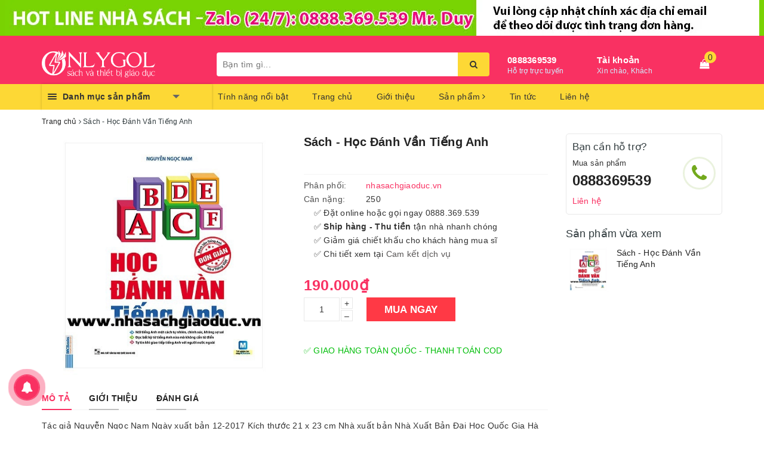

--- FILE ---
content_type: text/html; charset=utf-8
request_url: https://www.nhasachgiaoduc.vn/sach-hoc-danh-van-tieng-anh
body_size: 27216
content:
<!DOCTYPE html>
<html lang="vi">
	<head>
		<meta charset="UTF-8" />
		<meta name="viewport" content="width=device-width, initial-scale=1, maximum-scale=1">			
		<title>
			Sách - Học Đánh Vần Tiếng Anh
			
			
			 | Nhà sách Giáo dục Onlygol			
		</title>		
		<!-- ================= Page description ================== -->
		
		<meta name="description" content="T&#225;c giả Nguyễn Ngọc Nam Ng&#224;y xuất bản 12-2017 K&#237;ch thước 21 x 23 cm Nh&#224; xuất bản Nh&#224; Xuất Bản Đại Học Quốc Gia H&#224; Nội Loại b&#236;a B&#236;a mềm Số trang 224 SKU 2057296878835 Giới thiệu cuốn s&#225;ch Bạn sẽ kh&#244;ng thấy c&#225;c cấu tr&#250;c ngữ ph&#225;p, bạn kh&#244;ng thấy c&#225;c b&#224;i đọc hiểu. Nội dung xuy&#234;n suốt của cuốn s&#225;ch n&#224;y l&#224; những quy tắc để g">
		
		<!-- ================= Meta ================== -->
		<meta name="keywords" content="Sách - Học Đánh Vần Tiếng Anh, Nhà sách Giáo dục Onlygol, www.nhasachgiaoduc.vn"/>		
		<link rel="canonical" href="https://www.nhasachgiaoduc.vn/sach-hoc-danh-van-tieng-anh"/>
		<meta name='revisit-after' content='1 days' />
		<meta name="robots" content="noodp,index,follow" />
		<!-- ================= Favicon ================== -->
		
		<link rel="icon" href="//bizweb.dktcdn.net/100/362/945/themes/733095/assets/favicon.png?1761890569343" type="image/x-icon" />
		
		
<meta property="og:type" content="product">
<meta property="og:title" content="Sách - Học Đánh Vần Tiếng Anh">

<meta property="og:image" content="http://bizweb.dktcdn.net/thumb/grande/100/362/945/products/067bbb9b94d2c4c753c765d9f1754d-9004cd18-451b-4d68-964d-d06889181cea.jpg?v=1751193028240">
<meta property="og:image:secure_url" content="https://bizweb.dktcdn.net/thumb/grande/100/362/945/products/067bbb9b94d2c4c753c765d9f1754d-9004cd18-451b-4d68-964d-d06889181cea.jpg?v=1751193028240">

<meta property="og:price:amount" content="190.000">
<meta property="og:price:currency" content="VND">

	<meta property="og:description" content="Tác giả Nguyễn Ngọc Nam Ngày xuất bản 12-2017 Kích thước 21 x 23 cm Nhà xuất bản Nhà Xuất Bản Đại Học Quốc Gia Hà Nội Loại bìa Bìa mềm Số trang 224 SKU 2057296878835 Giới thiệu cuốn sách Bạn sẽ không thấy các cấu trúc ngữ pháp, bạn không thấy các bài đọc hiểu. Nội dung xuyên suốt của cuốn sách này là những quy tắc để g">
	<meta property="og:url" content="https://www.nhasachgiaoduc.vn/sach-hoc-danh-van-tieng-anh">
	<meta property="og:site_name" content="Nhà sách Giáo dục Onlygol">
		<link rel="stylesheet" href="https://maxcdn.bootstrapcdn.com/bootstrap/3.3.7/css/bootstrap.min.css" integrity="sha384-BVYiiSIFeK1dGmJRAkycuHAHRg32OmUcww7on3RYdg4Va+PmSTsz/K68vbdEjh4u" crossorigin="anonymous">
		
		<link rel="stylesheet" href="//maxcdn.bootstrapcdn.com/font-awesome/4.7.0/css/font-awesome.min.css">
		<!-- Build Main CSS -->								
		<link href="//bizweb.dktcdn.net/100/362/945/themes/733095/assets/base.scss.css?1761890569343" rel="stylesheet" type="text/css" media="all" />		
		<link href="//bizweb.dktcdn.net/100/362/945/themes/733095/assets/ant-paris.scss.css?1761890569343" rel="stylesheet" type="text/css" media="all" />
		<!-- Header JS -->	
		<script src="//bizweb.dktcdn.net/100/362/945/themes/733095/assets/jquery-2.2.3.min.js?1761890569343" type="text/javascript"></script> 
		<script src="//bizweb.dktcdn.net/100/362/945/themes/733095/assets/owl.carousel.min.js?1761890569343" type="text/javascript"></script>
		<!-- Bizweb javascript customer -->
		
		<!-- Bizweb conter for header -->
		<script>
	var Bizweb = Bizweb || {};
	Bizweb.store = 'nhasachgiaoduconlygoly.mysapo.net';
	Bizweb.id = 362945;
	Bizweb.theme = {"id":733095,"name":"Ant Kitchen","role":"main"};
	Bizweb.template = 'product';
	if(!Bizweb.fbEventId)  Bizweb.fbEventId = 'xxxxxxxx-xxxx-4xxx-yxxx-xxxxxxxxxxxx'.replace(/[xy]/g, function (c) {
	var r = Math.random() * 16 | 0, v = c == 'x' ? r : (r & 0x3 | 0x8);
				return v.toString(16);
			});		
</script>
<script>
	(function () {
		function asyncLoad() {
			var urls = ["//productreviews.sapoapps.vn/assets/js/productreviews.min.js?store=nhasachgiaoduconlygoly.mysapo.net","https://google-shopping-v2.sapoapps.vn/api/conversion-tracker/global-tag/1867?store=nhasachgiaoduconlygoly.mysapo.net","https://google-shopping-v2.sapoapps.vn/api/conversion-tracker/event-tag/1867?store=nhasachgiaoduconlygoly.mysapo.net"];
			for (var i = 0; i < urls.length; i++) {
				var s = document.createElement('script');
				s.type = 'text/javascript';
				s.async = true;
				s.src = urls[i];
				var x = document.getElementsByTagName('script')[0];
				x.parentNode.insertBefore(s, x);
			}
		};
		window.attachEvent ? window.attachEvent('onload', asyncLoad) : window.addEventListener('load', asyncLoad, false);
	})();
</script>


<script>
	window.BizwebAnalytics = window.BizwebAnalytics || {};
	window.BizwebAnalytics.meta = window.BizwebAnalytics.meta || {};
	window.BizwebAnalytics.meta.currency = 'VND';
	window.BizwebAnalytics.tracking_url = '/s';

	var meta = {};
	
	meta.product = {"id": 21081514, "vendor": "nhasachgiaoduc.vn", "name": "Sách - Học Đánh Vần Tiếng Anh",
	"type": "Shopee", "price": 190000 };
	
	
	for (var attr in meta) {
	window.BizwebAnalytics.meta[attr] = meta[attr];
	}
</script>

	
		<script src="/dist/js/stats.min.js?v=96f2ff2"></script>
	











				
		<script>var ProductReviewsAppUtil=ProductReviewsAppUtil || {};</script>
	</head>
	<body >
		<div id="fb-root"></div>
		<script async defer crossorigin="anonymous" src="https://connect.facebook.net/vi_VN/sdk.js#xfbml=1&version=v3.3&appId=1559289877682190&autoLogAppEvents=1"></script>
		<div id="box-wrapper">
			<header class="header">
	
	
	
	<div class="fhs-header-top-banner" style="background-color:#79d202">
        	<div class="top-banner-block" style="text-align:center;">
            	<p><a href="https://shopee.vn/ducduygol?categoryId=100643&entryPoint=ShopByPDP&itemId=1131607830&upstream=search" target="_blank"><img src="https://bizweb.dktcdn.net/100/362/945/files/bigsale-resize-1263x63-j-jpg.jpg?v=1758163108370" alt=""/></a></p>        
			</div>
    	</div>
	
	
	
	<div class="top-header">
		
		
		
				
		
		<div class="container">
			<div class="row">
				<div class="col-md-3 col-sm-6 col-xs-5 col-100-h">
					<a href="/" class="logo-wrapper">					
						<img src="//bizweb.dktcdn.net/100/362/945/themes/733095/assets/logo.png?1761890569343" alt="logo Nhà sách Giáo dục Onlygol" />					
					</a>
				</div>
				<div class="col-100-h col-sm-6 col-xs-7 hidden-lg hidden-md">
					<div class="hotline">
						
						<a href="tel:0888369539">0888369539</a>
						
						<span>Hỗ trợ trực tuyến</span>
					</div>
				</div>
				<div class="col-md-5">
					<button type="button" class="navbar-toggle collapsed visible-sm visible-xs" id="trigger-mobile">
						<span class="sr-only">Toggle navigation</span>
						<span class="icon-bar"></span>
						<span class="icon-bar"></span>
						<span class="icon-bar"></span>
					</button>
					<div class="search-auto clearfix">
						<form class="input-group search-bar search_form" action="/search" method="get" role="search">		
							<input type="search" name="query" value="" placeholder="Bạn tìm gì..." class="input-group-field st-default-search-input search-text auto-search-ant" autocomplete="off">
							<span class="input-group-btn">
								<button class="btn icon-fallback-text">
									<i class="fa fa-search"></i>
								</button>
							</span>
						</form>
						
						<div id='search_suggestion'>
	<div id='search_top'>
		<div id="product_results"></div>
		<div id="article_results"></div>
	</div>
	<div id='search_bottom'>
		<a class='show_more' href='#'>Hiển thị tất cả kết quả cho "<span></span>"</a>
	</div>
</div>
<script>
	$(document).ready(function ($) {
	var settings = {
			searchArticle: "0",
			articleLimit: 5,
			productLimit: 5,
				showDescription: "0"
								   };
	var suggestionWrap = document.getElementById('search_suggestion');
	var searchTop = document.getElementById('search_top');
	var productResults = document.getElementById('product_results');
	var articleResults = document.getElementById('article_results');
	var searchBottom = document.getElementById('search_bottom');
	var isArray = function(a) {
		return Object.prototype.toString.call(a) === "[object Array]";
	}
	var createEle = function(desc) {
		if (!isArray(desc)) {
			return createEle.call(this, Array.prototype.slice.call(arguments));
		}
		var tag = desc[0];
		var attributes = desc[1];
		var el = document.createElement(tag);
		var start = 1;
		if (typeof attributes === "object" && attributes !== null && !isArray(attributes)) {
			for (var attr in attributes) {
				el[attr] = attributes[attr];
			}
			start = 2;
		}
		for (var i = start; i < desc.length; i++) {
			if (isArray(desc[i])) {
				el.appendChild(createEle(desc[i]));
			}
			else {
				el.appendChild(document.createTextNode(desc[i]));
			}
		}
		return el;
	}
	var loadResult = function(data, type) {
		if(type==='product')
		{
			productResults.innerHTML = '';
		}
		if(type==='article')
		{
			articleResults.innerHTML = '';
		}
		var articleLimit = parseInt(settings.articleLimit);
		var productLimit = parseInt(settings.productLimit);
		var showDescription = settings.showDescription;
		if(data.indexOf('<iframe') > -1) {
			data = data.substr(0, (data.indexOf('<iframe') - 1))
		}
		var dataJson = JSON.parse(data);
		if(dataJson.results !== undefined)
		{
			var resultList = [];
			searchTop.style.display = 'block';
			if(type === 'product') {
				productResults.innerHTML = ''
				productLimit = Math.min(dataJson.results.length, productLimit);
				for(var i = 0; i < productLimit; i++) {
					resultList[i] = dataJson.results[i];
				}
			}
			else {
				articleResults.innerHTML = '';
				articleLimit = Math.min(dataJson.results.length, articleLimit);
				for(var i = 0; i < articleLimit; i++) {
					resultList[i] = dataJson.results[i];
				}
			}
			var searchTitle = 'Sản phẩm gợi ý'
			if(type === 'article') {
				searchTitle = 'Bài viết';
			}
			var searchHeading = createEle(['h3', searchTitle]);
			var searchList = document.createElement('ul');
			for(var index = 0; index < resultList.length; index++) {
				var item = resultList[index];
				var priceDiv = '';
				var descriptionDiv = '';
				if(type == 'product') {
					if(item.price_contact) {
						priceDiv = ['div', {className: 'item_price'},
									['ins', item.price_contact]
								   ];
					}
					else {
						if(item.price_from) {
							priceDiv = ['div', {className: 'item_price'},
										['span', 'Từ '],
										['ins', item.price_from]
									   ];
						}
						else {
							priceDiv = ['div', {className: 'item_price'},
										['ins', parseFloat(item.price)  ? item.price : 'Liên hệ']
									   ];
						}
					}
					if(item.compare_at_price !== undefined) {
						priceDiv.push(['del', item.compare_at_price]);
					}
				}
				if(showDescription == '1') {
					descriptionDiv = ['div', {className: 'item_description'}, item.description]
				}
				var searchItem = createEle(
					['li',
					 ['a', {href: item.url, title: item.title},
					  ['div', {className: 'item_image'},
					   ['img', {src: item.thumbnail, alt: item.title}]
					  ],
					  ['div', {className: 'item_detail'},
					   ['div', {className: 'item_title'},
						['h4', item.title]
					   ],
					   priceDiv, descriptionDiv
					  ]
					 ]
					]
				)
				searchList.appendChild(searchItem);
			}
			if(type === 'product') {
				productResults.innerHTML = '';
				productResults.appendChild(searchHeading);
				productResults.appendChild(searchList);
			}
			else {
				articleResults.innerHTML = '';
				articleResults.appendChild(searchHeading);
				articleResults.appendChild(searchList);
			}
		}
		else
		{
			if(type !== 'product' && false)
			{
				searchTop.style.display = 'none'
			}
		}
	}
	var loadAjax = function(q) {
		if(settings.searchArticle === '1') {
			loadArticle(q);
		}
		loadProduct(q);
	}
	var loadProduct = function(q) {
		var xhttp = new XMLHttpRequest();
		xhttp.onreadystatechange = function() {
			if(this.readyState == 4 && this.status == 200) {
				loadResult(this.responseText, 'product')
			}
		}
		xhttp.open('GET', '/search?type=product&q=' + q + '&view=json', true);
		xhttp.send();
	}
	var loadArticle = function(q) {
		var xhttp = new XMLHttpRequest();
		xhttp.onreadystatechange = function() {
			if(this.readyState == 4 && this.status == 200) {
				loadResult(this.responseText, 'article')
			}
		}
		xhttp.open('GET', '/search?type=article&q=' + q + '&view=json', true);
		xhttp.send();
	}
	var searchForm = document.querySelectorAll('form[action="/search"]');
	var getPos = function(el) {
		for (var lx=0, ly=0; el != null; lx += el.offsetLeft, ly += el.offsetTop, el = el.offsetParent);
		return {x: lx,y: ly};
	}
	var initSuggestion = function(el) {

		var parentTop = el.offsetParent.offsetTop;
		var position = getPos(el);
		var searchInputHeight = el.offsetHeight;
		var searchInputWidth = el.offsetWidth;
		var searchInputX = position.x;
		var searchInputY = position.y;
		var suggestionPositionX = searchInputX;
		var suggestionPositionY = searchInputY + searchInputHeight;
		suggestionWrap.style.left = '0px';
		suggestionWrap.style.top = 40 + 'px';
		suggestionWrap.style.width = searchInputWidth + 'px';
	}
	window.__q__ = '';
	var loadAjax2 = function (q) {
		if(settings.searchArticle === '1') {
		}
		window.__q__ = q;
		return $.ajax({
			url: '/search?type=product&q=' + q + '&view=json',
			type:'GET'
		}).promise();
	};
	if(searchForm.length > 0) {
		for(var i = 0; i < searchForm.length; i++) {
			var form = searchForm[i];
			var searchInput = form.querySelector('.auto-search-ant');
			var keyup = Rx.Observable.fromEvent(searchInput, 'keyup')
			.map(function (e) {
				var __q = e.target.value;
				initSuggestion(e.target);
				if(__q === '' || __q === null) {
					suggestionWrap.style.display = 'none';
				}
				else{
					suggestionWrap.style.display = 'block';
					var showMore = searchBottom.getElementsByClassName('show_more')[0];
					showMore.setAttribute('href', '/search?q=' + __q);
					showMore.querySelector('span').innerHTML = __q;
				}
				return e.target.value;
			})
			.filter(function (text) {
				return text.length > 0;
			})
			.debounce(300  )
			.distinctUntilChanged();
			var searcher = keyup.flatMapLatest(loadAjax2);
			searcher.subscribe(
				function (data) {
					loadResult(data, 'product');
					if(settings.searchArticle === '1') {
						loadArticle(window.__q__);
					}
				},
				function (error) {

				});
		}
	}
	window.addEventListener('click', function() {
		suggestionWrap.style.display = 'none';
	});
	});

</script>
						
					</div>
					<div class="mobile-cart visible-sm visible-xs">
						<a href="javascript:void(0)" title="Giỏ hàng">
							<img src="//bizweb.dktcdn.net/100/362/945/themes/733095/assets/shopping-cart.svg?1761890569343" alt="Giỏ hàng" />
							<div class="cart-right">
								<span class="count_item_pr">0</span>
							</div>
						</a>
					</div>
				</div>
				<div class="col-md-4 hidden-sm hidden-xs">
					<div class="hotline">
						
						<a href="tel:0888369539">0888369539</a>
						
						<span>Hỗ trợ trực tuyến</span>
					</div>
					<div class="index-account">
						<a href="/account">Tài khoản</a>
						<span>Xin chào, Khách</span>
						<ul>
							
							<li><a href="/account/login">Đăng nhập</a></li>
							<li><a href="/account/register">Đăng ký</a></li>
							
						</ul>
					</div>
					<div class="index-cart">
						<a href="javascript:void(0)"><i class="fa fa-shopping-bag"></i></a>
						<span class="cnt crl-bg count_item_pr">0</span>
					</div>
				</div>
			</div>
		</div>
	</div>
	<div class="main-navigation">
		<div class="container">
			<nav class="hidden-sm hidden-xs">
	<div class="col-md-3 no-padding">
		<div class="mainmenu mainmenu-other">
			<div class="line"><i></i><i></i><i></i></div>
			<span>Danh mục sản phẩm</span>
			<div class="nav-cate">
				<ul id="menu2017">
					
					
					
					
					
					
					<li class="dropdown menu-item-count">
						<h3>
							<img src="//bizweb.dktcdn.net/100/362/945/themes/733095/assets/index-cate-icon-1.png?1761890569343" alt="Sách giáo khoa" />
							<a href="/sach-giao-khoa">Sách giáo khoa</a>
						</h3>
						<div class="subcate gd-menu">
							
							
							<aside>
								<a href="/sach-bo-tro" class="">Sách bổ trợ</a>
							</aside>
							
							
							
							<aside>
								<a href="/sach-giao-khoa-toan-phap" class="">Sách giáo khoa toán Pháp</a>
							</aside>
							
							
							
							<aside>
								<a href="/sach-tieng-anh-moi" class="">Sách tiếng Anh mới</a>
							</aside>
							
							
						</div>
					</li>
					
					
					
					
					<li class="dropdown menu-item-count">
						<h3>
							<img src="//bizweb.dktcdn.net/100/362/945/themes/733095/assets/index-cate-icon-2.png?1761890569343" alt="Sách tham khảo" />
							<a href="/sach-tham-khao">Sách tham khảo</a>
						</h3>
						<div class="subcate gd-menu">
							
							
							<aside>
								<a href="/nang-cao-kien-thuc" class="">Nâng cao kiến thức</a>
							</aside>
							
							
							
							<aside>
								<a href="/sach-tu-luyen-violympic-toan" class="">Sách tự luyện ViOlympic Toán</a>
							</aside>
							
							
							
							<aside>
								<a href="/sach-tu-luyen-olympic-tieng-anh" class="">Sách tự luyện Olympic tiếng anh</a>
							</aside>
							
							
							
							<aside>
								<a href="/em-tap-viet-dung-viet-dep" class="">Em tập viết đúng - Viết đẹp</a>
							</aside>
							
							
							
							<aside>
								<a href="/trung-hoc-co-so" class="">Trung học cơ sở</a>
							</aside>
							
							
							
							<aside>
								<a href="/tieu-hoc" class="">Tiểu học</a>
							</aside>
							
							
							
							<aside>
								<a href="/sach-giai-bai-tap" class="">Sách giải bài tập</a>
							</aside>
							
							
							
							<aside>
								<a href="/trung-hoc-pho-thong" class="">Trung học phổ thông</a>
							</aside>
							
							
						</div>
					</li>
					
					
					
					
					<li class="dropdown menu-item-count">
						<h3>
							<img src="//bizweb.dktcdn.net/100/362/945/themes/733095/assets/index-cate-icon-3.png?1761890569343" alt="Sách mầm non" />
							<a href="/sach-mam-non">Sách mầm non</a>
						</h3>
						<div class="subcate gd-menu">
							
							
							<aside>
								<a href="/truyen-thieu-nhi" class="">Truyện thiếu nhi</a>
							</aside>
							
							
						</div>
					</li>
					
					
					
					
					<li class="dropdown menu-item-count">
						<h3>
							<img src="//bizweb.dktcdn.net/100/362/945/themes/733095/assets/index-cate-icon-4.png?1761890569343" alt="Sách từ điển - Sổ tay" />
							<a href="/sach-tu-dien-so-tay">Sách từ điển - Sổ tay</a>
						</h3>
						<div class="subcate gd-menu">
							
							
							<aside>
								<a href="/sach-day-nghe" class="">Sách dậy nghề</a>
							</aside>
							
							
						</div>
					</li>
					
					
					
					
					<li class="menu-item-count">
						<h3><img src="//bizweb.dktcdn.net/100/362/945/themes/733095/assets/index-cate-icon-5.png?1761890569343" alt="Sách cao đẳng - Đại học" /><a href="/sach-cao-dang-dai-hoc-1">Sách cao đẳng - Đại học</a></h3>
					</li>
					
					
					
					
					<li class="menu-item-count">
						<h3><img src="//bizweb.dktcdn.net/100/362/945/themes/733095/assets/index-cate-icon-6.png?1761890569343" alt="Sách kỹ năng sống - Học làm người" /><a href="/sach-ky-nang-song-hoc-lam-nguoi">Sách kỹ năng sống - Học làm người</a></h3>
					</li>
					
					
					
					
					<li class="menu-item-count">
						<h3><img src="//bizweb.dktcdn.net/100/362/945/themes/733095/assets/index-cate-icon-7.png?1761890569343" alt="Sách trường chuyên - BDSHS giỏi" /><a href="/sach-truong-chuyen-bdshs-gioi">Sách trường chuyên - BDSHS giỏi</a></h3>
					</li>
					
					
					
					
					<li class="menu-item-count">
						<h3><img src="//bizweb.dktcdn.net/100/362/945/themes/733095/assets/index-cate-icon-8.png?1761890569343" alt="Sách ngoại ngữ" /><a href="/sach-ngoai-ngu">Sách ngoại ngữ</a></h3>
					</li>
					
					
					
					
					<li class="menu-item-count">
						<h3><img src="//bizweb.dktcdn.net/100/362/945/themes/733095/assets/index-cate-icon-9.png?1761890569343" alt="Văn phòng phẩm" /><a href="/van-phong-pham">Văn phòng phẩm</a></h3>
					</li>
					
					
					
					
					<li class="menu-item-count">
						<h3><img src="//bizweb.dktcdn.net/100/362/945/themes/733095/assets/index-cate-icon-10.png?1761890569343" alt="Sách bồi dưỡng tri thức" /><a href="/sach-boi-duong-tri-thuc">Sách bồi dưỡng tri thức</a></h3>
					</li>
					
					
					
					
					<li class="menu-item-count">
						<h3><img src="//bizweb.dktcdn.net/100/362/945/themes/733095/assets/index-cate-icon-11.png?1761890569343" alt="Sách thiết kế bài giảng" /><a href="/sach-thiet-ke-bai-giang">Sách thiết kế bài giảng</a></h3>
					</li>
					
					
					
					
					<li class="menu-item-count">
						<h3><img src="//bizweb.dktcdn.net/100/362/945/themes/733095/assets/index-cate-icon-12.png?1761890569343" alt="Thiết bị giáo dục" /><a href="/thiet-bi-giao-duc">Thiết bị giáo dục</a></h3>
					</li>
					
					
				</ul>
			</div>
		</div>
	</div>
	<div class="col-md-9 no-padding">
		<ul id="nav" class="nav">
			
			
			
			
			
			
			<li class="nav-item "><a class="nav-link" href="/tinh-nang-noi-bat">Tính năng nổi bật</a></li>
			
			
			
			
			
			
			
			<li class="nav-item "><a class="nav-link" href="/">Trang chủ</a></li>
			
			
			
			
			
			
			
			<li class="nav-item "><a class="nav-link" href="/gioi-thieu">Giới thiệu</a></li>
			
			
			
			
			
			
			
			<li class="nav-item  has-mega">
				<a href="/collections/all" class="nav-link">Sản phẩm <i class="fa fa-angle-right" data-toggle="dropdown"></i></a>			
				
				<div class="mega-content">
    <div class="level0-wrapper2">
       <div class="nav-block nav-block-center">
		   <ul class="level0">
		   
			   
			   <li class="level1 parent item"> <h2 class="h4"><a href="/sach-giao-khoa"><span>Sách giáo khoa</span></a></h2> 
				   <ul class="level1">
					   
					   <li class="level2"> <a href="/sach-bo-tro"><span>Sách bổ trợ</span></a> </li>
					   
					   <li class="level2"> <a href="/sach-giao-khoa-toan-phap"><span>Sách giáo khoa toán Pháp</span></a> </li>
					   
					   <li class="level2"> <a href="/sach-tieng-anh-moi"><span>Sách tiếng Anh mới</span></a> </li>
					   
				   </ul>
			   </li>
			   
		   
			   
			   <li class="level1 parent item"> <h2 class="h4"><a href="/sach-tham-khao"><span>Sách tham khảo</span></a></h2> 
				   <ul class="level1">
					   
					   <li class="level2"> <a href="/nang-cao-kien-thuc"><span>Nâng cao kiến thức</span></a> </li>
					   
					   <li class="level2"> <a href="/sach-tu-luyen-violympic-toan"><span>Sách tự luyện ViOlympic Toán</span></a> </li>
					   
					   <li class="level2"> <a href="/sach-tu-luyen-olympic-tieng-anh"><span>Sách tự luyện Olympic tiếng anh</span></a> </li>
					   
					   <li class="level2"> <a href="/em-tap-viet-dung-viet-dep"><span>Em tập viết đúng - Viết đẹp</span></a> </li>
					   
					   <li class="level2"> <a href="/trung-hoc-co-so"><span>Trung học cơ sở</span></a> </li>
					   
					   <li class="level2"> <a href="/tieu-hoc"><span>Tiểu học</span></a> </li>
					   
					   <li class="level2"> <a href="/sach-giai-bai-tap"><span>Sách giải bài tập</span></a> </li>
					   
					   <li class="level2"> <a href="/trung-hoc-pho-thong"><span>Trung học phổ thông</span></a> </li>
					   
				   </ul>
			   </li>
			   
		   
			   
			   <li class="level1 parent item"> <h2 class="h4"><a href="/sach-mam-non"><span>Sách mầm non</span></a></h2> 
				   <ul class="level1">
					   
					   <li class="level2"> <a href="/truyen-thieu-nhi"><span>Truyện thiếu nhi</span></a> </li>
					   
				   </ul>
			   </li>
			   
		   
			   
			   <li class="level1 parent item"> <h2 class="h4"><a href="/sach-tu-dien-so-tay"><span>Sách từ điển - Sổ tay</span></a></h2> 
				   <ul class="level1">
					   
					   <li class="level2"> <a href="/sach-day-nghe"><span>Sách dậy nghề</span></a> </li>
					   
				   </ul>
			   </li>
			   
		   
			   
			   <li class="level1 item"> <h2 class="h4"><a href="/sach-cao-dang-dai-hoc-1"><span>Sách cao đẳng - Đại học</span></a> </h2>
			  
		   
			   
			   <li class="level1 item"> <h2 class="h4"><a href="/sach-ky-nang-song-hoc-lam-nguoi"><span>Sách kỹ năng sống - Học làm người</span></a> </h2>
			  
		   
			   
			   <li class="level1 item"> <h2 class="h4"><a href="/sach-truong-chuyen-bdshs-gioi"><span>Sách trường chuyên - BDSHS giỏi</span></a> </h2>
			  
		   
			   
			   <li class="level1 item"> <h2 class="h4"><a href="/sach-ngoai-ngu"><span>Sách ngoại ngữ</span></a> </h2>
			  
		   
			   
			   <li class="level1 item"> <h2 class="h4"><a href="/van-phong-pham"><span>Văn phòng phẩm</span></a> </h2>
			  
		   
			   
			   <li class="level1 item"> <h2 class="h4"><a href="/sach-boi-duong-tri-thuc"><span>Sách bồi dưỡng tri thức</span></a> </h2>
			  
		   
			   
			   <li class="level1 item"> <h2 class="h4"><a href="/sach-thiet-ke-bai-giang"><span>Sách thiết kế bài giảng</span></a> </h2>
			  
		   
			   
			   <li class="level1 item"> <h2 class="h4"><a href="/thiet-bi-giao-duc"><span>Thiết bị giáo dục</span></a> </h2>
			  
		   
		   </ul>
	   </div>
	 </div>
</div>
				
			</li>
			
			
			
			
			
			
			
			<li class="nav-item "><a class="nav-link" href="/tin-tuc">Tin tức</a></li>
			
			
			
			
			
			
			
			<li class="nav-item "><a class="nav-link" href="/lien-he">Liên hệ</a></li>
			
			
		</ul>
	</div>
</nav>
<script>
	if ($(window).width() > 1100){
		
		
		var menu_limit = "10";
		if (isNaN(menu_limit)){
			menu_limit = 10;
		} else {
			menu_limit = 9;
		}
	}else{
		
		
		var menu_limit = "8";
		if (isNaN(menu_limit)){
			menu_limit = 8;
		} else {
			menu_limit = 7;
		}
	}
	var sidebar_length = $('.menu-item-count').length;
	if (sidebar_length > (menu_limit + 1) ){
		$('.nav-cate:not(.site-nav-mobile) > ul').each(function(){
			$('.menu-item-count',this).eq(menu_limit).nextAll().hide().addClass('toggleable');
			$(this).append('<li class="more"><h3><a><label>Xem thêm ... </label></a></h3></li>');
		});
		$('.nav-cate > ul').on('click','.more', function(){
			if($(this).hasClass('less')){
				$(this).html('<h3><a><label>Xem thêm ...</label></a></h3>').removeClass('less');
			} else {
				$(this).html('<h3><a><label>Thu gọn ... </label></a></h3>').addClass('less');;
			}
			$(this).siblings('li.toggleable').slideToggle({
				complete: function () {
					var divHeight = $('#menu2017').height(); 
					$('.subcate.gd-menu').css('min-height', divHeight+'px');
				}
			});
		});
	}
</script>
		</div>
	</div>
</header>
			




<section class="bread-crumb">
	<div class="container">
		<div class="row">
			<div class="col-xs-12">
				<ul class="breadcrumb" itemscope itemtype="http://data-vocabulary.org/Breadcrumb">					
					<li class="home">
						<a itemprop="url" href="/" title="Trang chủ"><span itemprop="title">Trang chủ</span></a>						
						<span><i class="fa fa-angle-right"></i></span>
					</li>
					
					
					<li ><strong><span itemprop="title">Sách - Học Đánh Vần Tiếng Anh</span></strong><li>
					
				</ul>
			</div>
		</div>
	</div>
</section>

<script src='https://cdnjs.cloudflare.com/ajax/libs/jquery-cookie/1.4.1/jquery.cookie.min.js' type='text/javascript'></script>

<section class="product" itemscope itemtype="http://schema.org/Product">	
	<meta itemprop="url" content="//www.nhasachgiaoduc.vn/sach-hoc-danh-van-tieng-anh">
	<meta itemprop="image" content="//bizweb.dktcdn.net/thumb/grande/100/362/945/products/067bbb9b94d2c4c753c765d9f1754d-9004cd18-451b-4d68-964d-d06889181cea.jpg?v=1751193028240">
	<meta itemprop="description" content="Tác giả     Nguyễn Ngọc Nam
Ngày xuất bản     12-2017
Kích thước     21 x 23 cm
Nhà xuất bản     Nhà Xuất Bản Đại Học Quốc Gia Hà Nội
Loại bìa     Bìa mềm
Số trang     224
SKU     2057296878835

 

Giới thiệu cuốn sách

Bạn sẽ không thấy các cấu trúc ngữ pháp, bạn không thấy các bài đọc hiểu. Nội...">
	<meta itemprop="name" content="Sách - Học Đánh Vần Tiếng Anh">
	<div class="container">
		<div class="row">
			<div class="details-product clearfix">
				<div class="col-lg-9 col-md-9 col-xs-12">
					<div class="row">
						<div class="col-xs-12 col-sm-12 col-md-6">
							<div id="product" class="relative product-image-block no-thum">
								<div class="large-image">
									
									
									
									<a href="//bizweb.dktcdn.net/thumb/1024x1024/100/362/945/products/067bbb9b94d2c4c753c765d9f1754d-9004cd18-451b-4d68-964d-d06889181cea.jpg?v=1751193028240" data-rel="prettyPhoto[product-gallery]" class="large_image_url">
										<img id="zoom_01" src="//bizweb.dktcdn.net/thumb/1024x1024/100/362/945/products/067bbb9b94d2c4c753c765d9f1754d-9004cd18-451b-4d68-964d-d06889181cea.jpg?v=1751193028240" alt="Sách - Học Đánh Vần Tiếng Anh" class="img-responsive center-block">
									</a>							
									<div class="hidden">
										
									</div>
								</div>
								
							</div>
							
						</div>
						<div class="col-xs-12 col-sm-12 col-md-6 details-pro">
							<h1 class="title-head">Sách - Học Đánh Vần Tiếng Anh</h1>
							<div class="item-brand">
								<div class="bizweb-product-reviews-badge" data-id="21081514"></div>
							</div>
							<div class="stock-brand">
								<ul>
									
									
									
									
									
									
									
									
									
									
									
									<li>
										
										<span class="stock-brand-title">Phân phối:</span>
										<span class="a-brand">nhasachgiaoduc.vn</span>
										
									</li>
									
									
									<li>
										<span class="stock-brand-title">Cân nặng:</span>
										<span class="price product-price-save">250</span>
									</li>
									
									
								</ul>
							</div>
							&nbsp;&nbsp;&nbsp;    ✅ Đặt online hoặc gọi ngay 0888.369.539				<br>&nbsp;&nbsp;&nbsp;    ✅ <b>Ship hàng - Thu tiền</b> tận nhà nhanh chóng				<br>&nbsp;&nbsp;&nbsp;    ✅ Giảm giá chiết khấu cho khách hàng mua sĩ				<br>&nbsp;&nbsp;&nbsp;    ✅ Chi tiết xem tại <a href="https://www.nhasachgiaoduc.com.vn/ve-chung-toi">Cam kết dịch vụ</a> <br>
							<br>
							<div class="price-box" itemscope itemtype="http://schema.org/Offer">
								
								<div class="special-price"><span class="price product-price" itemprop="price">190.000₫</span><meta itemprop="priceCurrency" content="VND"></div> <!-- Giá -->
								
							</div>
							
							
							
							
							
							
							<div class="form-product">
								<form enctype="multipart/form-data" id="add-to-cart-form" action="/cart/add" method="post" class="form-inline">
									
									<div class="box-variant clearfix  hidden ">
										
										<input type="hidden" name="variantId" value="157275445" />
										
									</div>

									<div class="form-group  clearfix">
										<div class="custom custom-btn-number form-control">									
											<input type="input" class="input-text qty number-sidebar" data-field='quantity' title="Số lượng" value="1" id="qty" name="quantity" max="999"/>
											<div class="gp-btn">
												<button onclick="var result = document.getElementById('qty'); var qty = result.value; if( !isNaN(qty)) result.value++;return false;" class="btn-plus btn-cts" type="button">+</button>
												<button onclick="var result = document.getElementById('qty'); var qty = result.value; if( !isNaN(qty) & qty > 1 ) result.value--;return false;" class="btn-minus btn-cts" type="button">–</button>
											</div>
										</div>
																			
										<button type="submit" class="btn btn-lg btn-gray btn-cart add_to_cart btn_buy add_to_cart" title="Mua ngay">
											<span>Mua ngay</span>
										</button>									
																		
									</div>
								</form>
								<div class="clearfix"></div>
								
							</div>
							
							
							
										<span style="color: #00be09;">✅ GIAO HÀNG TOÀN QUỐC - THANH TOÁN COD</span>
									
							
							
							
							
							
							<div class="product-sidebar-ant-fashion hidden-lg hidden-md">
								








								
								<div class="box-hotlines clearfix">
									<div class="box-hotlines-left">
										<h3>Bạn cần hỗ trợ?</h3>
										<p>Mua sản phẩm</p>
										
										<h2><a href="tel:0888369539">0888369539</a></h2>
										
										<div class="link-contact">
											<a href="href:/lien-he">Liên hệ</a>
										</div>
									</div>
									<div class="box-hotlines-right">
										
										<a href="tel:0888369539">
											<i class="fa fa-phone" aria-hidden="true"></i>
										</a>
										
									</div>
								</div>
								
							</div>
						</div>
						
						<div class="col-xs-12 col-sm-12 col-md-12 margin-top-15 margin-bottom-10">
							<div class="bs-example bs-example-tabs" role="tabpanel" data-example-id="togglable-tabs">
								<ul id="myTab" class="nav nav-tabs nav-tabs-responsive" role="tablist">
									<li role="presentation" class="active">
										<a href="#home" id="home-tab" role="tab" data-toggle="tab" aria-controls="home" aria-expanded="true">
											<span class="text">Mô tả</span>
										</a>
									</li>
									
									<li role="presentation" class="next">
										<a href="#profile" role="tab" id="profile-tab" data-toggle="tab" aria-controls="profile">
											<span class="text">Giới thiệu</span>
										</a>
									</li>
									
									
									<li role="presentation">
										<a href="#samsa4" role="tab" id="samsa-tab4" data-toggle="tab" aria-controls="samsa4">
											<span class="text">Đánh giá</span>
										</a>
									</li>
								</ul>
								<div id="myTabContent" class="tab-content">
									<div role="tabpanel" class="tab-pane fade in active" id="home" aria-labelledby="home-tab">
										
										<div class="well product-well">
											<div class="row ababa">
												<div class="col-md-12">
													
													Tác giả     Nguyễn Ngọc Nam
Ngày xuất bản     12-2017
Kích thước     21 x 23 cm
Nhà xuất bản     Nhà Xuất Bản Đại Học Quốc Gia Hà Nội
Loại bìa     Bìa mềm
Số trang     224
SKU     2057296878835

 

Giới thiệu cuốn sách

Bạn sẽ không thấy các cấu trúc ngữ pháp, bạn không thấy các bài đọc hiểu. Nội dung xuyên suốt của cuốn sách này là những quy tắc để ghép vần, đánh vần, viết phiên âm, tập đọc và tập nói.

Nội dung sách với 03 phần chính:

01 – Quy tắc xác định trọng âm của từ tiếng Anh

02 – Quy tắc đọc tất cả các nguyên âm

03 – Quy tắc đọc tất cả các phụ âm

03 phần chính này được hướng dẫn và giảng dạy trong 18 bài. Mỗi bài học đều có trình bày nội dung chính mà bạn đạt được ở đầu bài. Tác giả trình bày các lý thuyết với ví dụ cụ thể, đóng khung các kiến thức cần ghi nhớ

Hướng dẫn sử dụng cuốn sách 

Có thể ban đầu bạn sẽ có phần bỡ ngỡ với nội dung, với cách học được hướng dẫn trong sách này, có lẽ bởi vì từ trước tới nay chưa có ai hướng dẫn bạn những kiến thức như vậy. Bạn cứ tưởng tượng cách học này giống bạn đang chơi trò xếp hình. Để xếp hình bạn cần có 10 miếng ghép  khác nhau và nhiệm vụ của bạn là đặt từng miếng ghép vào đúng chỗ của nó. Có thể lúc đầu bạn chưa quen, có một hai miếng bị sai, nhưng không sao, bạn chỉnh sửa lại một chút và sau một đến hai lần (có thể là 4-5 lần), bạn đã ghép được chính xác.

Cách học đánh vần cũng vậy. Các quy tắc đã có sẵn ở trong sách này, các bước hướng dẫn với từng quy trình cụ thể cũng đã có, việc của bạn là tìm đúng quy tắc để đặt vào đúng vị trí của nó.
													</div>
												</div>
												<a class="btn btn-default btn--view-more">
													<span class="more-text">Xem thêm <i class="fa fa-chevron-down"></i></span>
													<span class="less-text">Thu gọn <i class="fa fa-chevron-up"></i></span>
												</a>
											</div>
											
										</div>
										
										<div role="tabpanel" class="tab-pane fade" id="profile" aria-labelledby="profile-tab">
											<p style="text-align: justify;">Giới thiệu về&nbsp;CÔNG TY TNHH SÁCH VÀ TBGD ONLYGOL......</p>
										</div>
										
										
										<div role="tabpanel" class="tab-pane fade" id="samsa4" aria-labelledby="samsa-tab4">
											<div id="bizweb-product-reviews" class="bizweb-product-reviews" data-id="21081514">
    
</div>
										</div>
									</div>
								</div>
							</div>
							
						</div>
					</div>
					<div class="col-lg-3 col-md-3 col-xs-12">
						<div class="product-sidebar-ant-fashion">
							
							<div class="box-hotlines clearfix hidden-sm hidden-xs">
								<div class="box-hotlines-left">
									<h3>Bạn cần hỗ trợ?</h3>
									<p>Mua sản phẩm</p>
									
									<h2><a href="tel:0888369539">0888369539</a></h2>
									
									<div class="link-contact">
										<a href="/lien-he">Liên hệ</a>
									</div>
								</div>
								<div class="box-hotlines-right">
									
									<a href="tel:0888369539">
										<i class="fa fa-phone" aria-hidden="true"></i>
									</a>
									
								</div>
							</div>
							
							








							
							<div class="product_preview">
	<div class="recently-viewed-products">
		<div class="title_section_center">
			<h2 class="title">Sản phẩm vừa xem</h2>
		</div>
		<div class="clearfix list-border clone-item" id="owl-demo-daxem">
			<div class="product-item style-list-review" id="recently-viewed-products"></div>
		</div>
	</div>
</div>
<script>
	var name_pro = 'Sách - Học Đánh Vần Tiếng Anh';
	var alias_pro = 'sach-hoc-danh-van-tieng-anh';
	var featured_image_pro = 'https://bizweb.dktcdn.net/100/362/945/products/067bbb9b94d2c4c753c765d9f1754d-9004cd18-451b-4d68-964d-d06889181cea.jpg?v=1751193028240';
	var url_pro = '/sach-hoc-danh-van-tieng-anh';
	var variant_id_pro = '157275445';
	
	var price_pro = '190.000₫';
	 
	  
	   var price_sale_pro = '';
		var hasSale_pro = 'false';
		var percent_sale_pro = '';
		
		var array_list = [{
			'name':name_pro,'alias':alias_pro,'featured_image':featured_image_pro,'url':url_pro,'variant_id':variant_id_pro,'price':price_pro,'compare_at_price':price_sale_pro,'hasSale':hasSale_pro,'percent_sale':percent_sale_pro
		}];
		 var list_viewed_pro_old = localStorage.getItem('last_viewed_products');
		 var last_viewed_pro_new = "";
		 if(list_viewed_pro_old == null || list_viewed_pro_old == '')
			 last_viewed_pro_new = array_list;
		 else{
			 var list_viewed_pro_old = JSON.parse(localStorage.last_viewed_products);
			 list_viewed_pro_old.splice(20, 1);
			 for (i = 0; i < list_viewed_pro_old.length; i++) {
				 if ( list_viewed_pro_old[i].alias == alias_pro ) {
					 list_viewed_pro_old.splice(i,1);
					 break;
				 }
			 }
			 list_viewed_pro_old.unshift(array_list[0]);
			 last_viewed_pro_new = list_viewed_pro_old;
		 }
		 localStorage.setItem('last_viewed_products',JSON.stringify(last_viewed_pro_new));
		 var last_viewd_pro_array = JSON.parse(localStorage.last_viewed_products);

		 var size_pro_review = last_viewd_pro_array.length;
		 if ( size_pro_review >= 5 ) {
			 size_pro_review = 5;
		 } else {
			 size_pro_review = last_viewd_pro_array.length;
		 }
		 $(document).ready(function(){
			 if ( size_pro_review > 0 ) {
				 for (i = 0; i < size_pro_review; i++){
					 var alias_product = last_viewd_pro_array[i];
					 Ant.clone_item_view(alias_product);
				 }
			 }
		 });
</script>
							
						</div>
					</div>
				</div>
			</div>
		</div>
		
		
		
			
	<script> 
		var product = {"id":21081514,"name":"Sách - Học Đánh Vần Tiếng Anh","alias":"sach-hoc-danh-van-tieng-anh","vendor":"nhasachgiaoduc.vn","type":"Shopee","content":"Tác giả     Nguyễn Ngọc Nam\nNgày xuất bản     12-2017\nKích thước     21 x 23 cm\nNhà xuất bản     Nhà Xuất Bản Đại Học Quốc Gia Hà Nội\nLoại bìa     Bìa mềm\nSố trang     224\nSKU     2057296878835\n\n \n\nGiới thiệu cuốn sách\n\nBạn sẽ không thấy các cấu trúc ngữ pháp, bạn không thấy các bài đọc hiểu. Nội dung xuyên suốt của cuốn sách này là những quy tắc để ghép vần, đánh vần, viết phiên âm, tập đọc và tập nói.\n\nNội dung sách với 03 phần chính:\n\n01 – Quy tắc xác định trọng âm của từ tiếng Anh\n\n02 – Quy tắc đọc tất cả các nguyên âm\n\n03 – Quy tắc đọc tất cả các phụ âm\n\n03 phần chính này được hướng dẫn và giảng dạy trong 18 bài. Mỗi bài học đều có trình bày nội dung chính mà bạn đạt được ở đầu bài. Tác giả trình bày các lý thuyết với ví dụ cụ thể, đóng khung các kiến thức cần ghi nhớ\n\nHướng dẫn sử dụng cuốn sách \n\nCó thể ban đầu bạn sẽ có phần bỡ ngỡ với nội dung, với cách học được hướng dẫn trong sách này, có lẽ bởi vì từ trước tới nay chưa có ai hướng dẫn bạn những kiến thức như vậy. Bạn cứ tưởng tượng cách học này giống bạn đang chơi trò xếp hình. Để xếp hình bạn cần có 10 miếng ghép  khác nhau và nhiệm vụ của bạn là đặt từng miếng ghép vào đúng chỗ của nó. Có thể lúc đầu bạn chưa quen, có một hai miếng bị sai, nhưng không sao, bạn chỉnh sửa lại một chút và sau một đến hai lần (có thể là 4-5 lần), bạn đã ghép được chính xác.\n\nCách học đánh vần cũng vậy. Các quy tắc đã có sẵn ở trong sách này, các bước hướng dẫn với từng quy trình cụ thể cũng đã có, việc của bạn là tìm đúng quy tắc để đặt vào đúng vị trí của nó.","summary":null,"template_layout":null,"available":true,"tags":[],"price":190000.0000,"price_min":190000.0000,"price_max":190000.0000,"price_varies":false,"compare_at_price":0,"compare_at_price_min":0,"compare_at_price_max":0,"compare_at_price_varies":false,"variants":[{"id":157275445,"barcode":null,"sku":"1682639571","unit":null,"title":"Default Title","options":["Default Title"],"option1":"Default Title","option2":null,"option3":null,"available":true,"taxable":false,"price":190000.0000,"compare_at_price":null,"inventory_management":"bizweb","inventory_policy":"deny","inventory_quantity":999,"weight_unit":"g","weight":250,"requires_shipping":true,"image":{"src":"https://bizweb.dktcdn.net/100/362/945/products/067bbb9b94d2c4c753c765d9f1754d-9004cd18-451b-4d68-964d-d06889181cea.jpg?v=1751193028240"}}],"featured_image":{"src":"https://bizweb.dktcdn.net/100/362/945/products/067bbb9b94d2c4c753c765d9f1754d-9004cd18-451b-4d68-964d-d06889181cea.jpg?v=1751193028240"},"images":[{"src":"https://bizweb.dktcdn.net/100/362/945/products/067bbb9b94d2c4c753c765d9f1754d-9004cd18-451b-4d68-964d-d06889181cea.jpg?v=1751193028240"}],"options":["Title"],"created_on":"2021-03-27T17:22:39","modified_on":"2025-07-13T07:33:01","published_on":"2025-06-29T16:47:17"};
		var selectCallback = function(variant, selector) {
			if (variant) {

				var form = jQuery('#' + selector.domIdPrefix).closest('form');

				for (var i=0,length=variant.options.length; i<length; i++) {

					var radioButton = form.find('.swatch[data-option-index="' + i + '"] :radio[value="' + variant.options[i] +'"]');
					//console.log(radioButton);
					if (radioButton.size()) {
						radioButton.get(0).checked = true;
					}
				}
			}
			var addToCart = jQuery('.form-product .btn-cart'),
				form = jQuery('.form-product .form-group'),
				productPrice = jQuery('.details-pro .special-price .product-price'),
				qty = jQuery('.inventory_quantity .a-stock'),
				comparePrice = jQuery('.details-pro .old-price .product-price-old'),
				comparePriceText = jQuery('.details-pro .old-price'),
				savePrice = jQuery('.details-pro .save-price .product-price-save'),
				savePriceText = jQuery('.details-pro .save-price'),
				qtyBtn = jQuery('.form-product .form-group .custom-btn-number'),
				max = jQuery('.form-product .form-group .qty');

			if (variant && variant.available) {
				if(variant.inventory_management == "bizweb"){
					if (variant.inventory_quantity != 0) {
						qty.html('<span class="a-stock">Còn hàng</span>');
						max.attr("max", variant.inventory_quantity);
						max.val(1);
					} else if (variant.inventory_quantity == ''){
						qty.html('<span class="a-stock a-stock-out">Hết hàng</span>');
					}
				}else{
					qty.html('<span class="a-stock">Còn hàng</span>');
				}
				addToCart.text('Mua ngay').removeAttr('disabled');	
				qtyBtn.removeClass('hidden');
				if(variant.price == 0){
					productPrice.html('Liên hệ');	
					comparePrice.hide();
					savePrice.hide();
					comparePriceText.hide();
					savePriceText.hide();
					form.addClass('hidden');
				}else{
					form.removeClass('hidden');
					productPrice.html(Bizweb.formatMoney(variant.price, "{{amount_no_decimals_with_comma_separator}}₫"));
					// Also update and show the product's compare price if necessary
					if ( variant.compare_at_price > variant.price ) {
						comparePrice.html(Bizweb.formatMoney(variant.compare_at_price, "{{amount_no_decimals_with_comma_separator}}₫")).show();
						savePrice.html(Bizweb.formatMoney(variant.compare_at_price - variant.price, "{{amount_no_decimals_with_comma_separator}}₫")).show();
						comparePriceText.show();
						savePriceText.show();
					} else {
						comparePrice.hide();   
						savePrice.hide();
						comparePriceText.hide();
						savePriceText.hide();
					}       										
				}

			} else {	
				qty.html('<span class="a-stock a-stock-out">Hết hàng</span>');
				addToCart.text('Hết hàng').attr('disabled', 'disabled');
				qtyBtn.addClass('hidden');
				if(variant){
					if(variant.price != 0){
						form.removeClass('hidden');
						productPrice.html(Bizweb.formatMoney(variant.price, "{{amount_no_decimals_with_comma_separator}}₫"));
						// Also update and show the product's compare price if necessary
						if ( variant.compare_at_price > variant.price ) {
							comparePrice.html(Bizweb.formatMoney(variant.compare_at_price, "{{amount_no_decimals_with_comma_separator}}₫")).show();
							savePrice.html(Bizweb.formatMoney(variant.compare_at_price - variant.price, "{{amount_no_decimals_with_comma_separator}}₫")).show();
							comparePriceText.show();
							savePriceText.show();
						} else {
							comparePrice.hide();  
							savePrice.hide();
							comparePriceText.hide();
							savePriceText.hide();
						}     
					}else{
						productPrice.html('Liên hệ');	
						comparePrice.hide();
						savePrice.hide();
						comparePriceText.hide();
						savePriceText.hide();
						form.addClass('hidden');									
					}
				}else{
					productPrice.html('Liên hệ');	
					comparePrice.hide();
					savePrice.hide();
					comparePriceText.hide();
					savePriceText.hide();
					form.addClass('hidden');	
				}

			}
			/*begin variant image*/
			if (variant && variant.image) {  
				var originalImage = jQuery(".large-image img"); 
				var stickoriginalImage = jQuery(".productAnchor_horizonalNav img");
				var newImage = variant.image;
				var element = originalImage[0];
				Bizweb.Image.switchImage(newImage, element, function (newImageSizedSrc, newImage, element) {
					jQuery(element).parents('a').attr('href', newImageSizedSrc);
					jQuery(element).attr('src', newImageSizedSrc);
					jQuery(stickoriginalImage).attr('src', newImageSizedSrc);
				});
				$('.large-image .checkurl').attr('href',$(this).attr('src'));
				if($(window).width() > 1200){
					setTimeout(function(){
						$('.zoomContainer').remove();
						$('#zoom_01').elevateZoom({
							gallery: 'gallery_01',
							zoomWindowOffetx: 0,
							zoomWindowOffety: 0,
							zoomType: "inner",
							easing: true,
							scrollZoom: false,
							cursor: 'pointer',
							galleryActiveClass: 'active',
							imageCrossfade: true
						});
					},300);
				}
			}

			/*end of variant image*/
		};
		jQuery(function($) {
			

			 // Add label if only one product option and it isn't 'Title'. Could be 'Size'.
			 

			  // Hide selectors if we only have 1 variant and its title contains 'Default'.
			  
			  $('.selector-wrapper').hide();
			    
			   $('.selector-wrapper').css({
				   'text-align':'left',
				   'margin-bottom':'15px'
			   });
			   });
			   jQuery('.swatch :radio').change(function() {
				   var optionIndex = jQuery(this).closest('.swatch').attr('data-option-index');
				   var optionValue = jQuery(this).val();
				   jQuery(this)
					   .closest('form')
					   .find('.single-option-selector')
					   .eq(optionIndex)
					   .val(optionValue)
					   .trigger('change');
			   });
			   $(document).ready(function() {
				   if($(window).width() > 1200){
					   $('#zoom_01').elevateZoom({
						   gallery: 'gallery_01',
						   zoomWindowOffetx: 0,
						   zoomWindowOffety: 0,
						   zoomType: "inner",
						   easing: true,
						   scrollZoom: false,
						   cursor: 'pointer',
						   galleryActiveClass: 'active',
						   imageCrossfade: true
					   });
				   }
				   jQuery("#gallery_01").owlCarousel({
					   loop:false,
					   margin:10,
					   responsiveClass:true,
					   dots:false,
					   nav:true,
					   items: 4,
					   responsive:{
						   0:{
							   items:4		
						   },
						   600:{
							   items:4	
						   },
						   1000:{
							   items:4	
						   }
					   }
				   });
			   });
			   $('#gallery_01 img').click(function(e){
				   e.preventDefault();
				   $('.large-image img').attr('src',$(this).parent().attr('data-zoom-image'));
			   })
			   $('#gallery_01 img, .swatch-element label').click(function(e){
				   $('.checkurl').attr('href',$(this).attr('data-image'));	
				   if($(window).width() > 1200){
					   setTimeout(function(){
						   $('.zoomContainer').remove();				
						   $('#zoom_01').elevateZoom({
							   gallery: 'gallery_01',
							   zoomWindowOffetx: 0,
							   zoomWindowOffety: 0,
							   zoomType: "inner",
							   easing: true,
							   scrollZoom: false,
							   cursor: 'pointer',
							   galleryActiveClass: 'active',
							   imageCrossfade: true
						   });
					   },300);
				   }
			   })
	</script>
	
	<script>
		jQuery(document).ready(function($){
			var el = document.getElementById("qty");
			$("#qty").change(function() {
				var max = parseInt(el.getAttribute("max")) || 10000;
				console.log(el.value);
				var value = parseInt(jQuery(this).val(), 10) || 0;
				if (value > max) {
					alert('We only have ' + max + ' of this item in stock');
					jQuery(this).val(max);
				}
			});
		});
		function eatFood() {
			var el = document.getElementById("qty");
			var maxs = parseInt(el.getAttribute("max")) || 10000;
			var result = document.getElementById('qty');
			var qty = result.value;
			if( !isNaN(qty) & qty < maxs) result.value++;
			return false;
		}
	</script>

			<link href="//bizweb.dktcdn.net/100/362/945/themes/733095/assets/bpr-products-module.scss.css?1761890569343" rel="stylesheet" type="text/css" media="all" />
<div class="bizweb-product-reviews-module"></div>
			



<div class="search-more">
	<div class="container">
		<div class="row">
			<div class="col-md-12">
				<label>Tìm kiếm nhiều: </label>
				
				<a href="/tinh-nang-noi-bat">• Tính năng nổi bật</a>
				
				<a href="/">• Trang chủ</a>
				
				<a href="/gioi-thieu">• Giới thiệu</a>
				
				<a href="/collections/all">• Sản phẩm</a>
				
				<a href="/tin-tuc">• Tin tức</a>
				
			</div>
		</div>
	</div>
</div>















<footer class="footer footer-other">		
	<div class="site-footer">		
		<div class="container">			
			<div class="footer-inner padding-top-10 padding-bottom-10">
				<div class="row">
					<div class="col-xs-12 col-sm-6 col-md-3 col-lg-3">
						<div class="footer-widget">
							<h4><span>CÔNG TY TNHH SÁCH VÀ TBGD ONLYGOL</span></h4>
							<div class="contact-info-page">
								<p><strong>Địa chỉ: </strong>244 Huỳnh Văn Luỹ, P. Phú Lợi,</p>
<p>Thành phố Thủ Dầu Một, Tỉnh Bình Dương</p>
<p><strong>MST: </strong>3702565704 cấp ngày 24/05/2017.</p>
<p><strong>Cơ quan cấp: </strong>Sở Kế hoạch và Đầu tư BD</p>
<p><strong>HOTLINE (HỖ TRỢ 24/7)</strong></p>
<p><strong>ZALO - VIBER: 0888.369.539 (Mr.Duy)</strong></p>
<p><strong>Giao hàng tận nơi - NHANH CHÓNG</strong></p>
<p><strong>Chăm sóc khách hàng - CHU ĐÁO</strong></p>
<p><strong>Email: </strong>682582@gmail.com</p>
<p><strong>Fanpage: </strong>facebook.com/nhasachgiaoduc.vn</p>
<p><strong>CHAT ZALO ĐỄ ĐƯỢC HỖ TRỢ TỐT NHẤT</strong></p>
								<a target="_blank" href="http://online.gov.vn/Home/WebDetails/36440">
                    <img src="https://cdn0.fahasa.com/media/wysiwyg/Logo-NCC/logo-bo-cong-thuong-da-thong-bao1.png" style="width: 100px;" height="40px">
                </a>
							</div>
						</div>
					</div>
					<div class="col-xs-12 col-sm-6 col-md-3 col-lg-3">
						<div class="footer-widget">
							<h4><span>VĂN PHÒNG PHẨM DUY NGÂN</span></h4>
							<div class="contact-info-page">
								<p>Phục vụ mọi yêu cầu khách hàng</p>
<p><strong>244 Huỳnh Văn Lũy, P. Phú Lợi</strong></p>
<p><strong>Điện thoại: 0888.369.539 (Zalo)</strong></p>
<p><strong>Phương thức mua hàng nhanh:</strong></p>
<p><strong>Nhắn tin địa chỉ + Sản phẩm cần mua</strong></p>
<p>Qua Tin nhắn SMS-Zalo-Viber-Facebook</p>
<p>Chúng tôi sẽ giao hàng đến tận nhà.</p>
<p>Thanh toán cho nhân viên bưu điện</p>
<p>* Giao hàng nhanh (1-3 ngày): 60.000đ</p>
<p>* Giao hàng tiêu chuẩn (3-7 ngày): 30.000đ</p>
<p>Miễn phí ship hàng cho đơn hàng 300.000đ</p>
							</div>
						</div>
					</div>
					<div class="col-xs-12 col-sm-6 col-md-3 col-lg-3">
						<div class="footer-widget">
							<h4><span>THÔNG TIN KHÁCH HÀNG</span></h4>
							<ul class="list-menu">
								
								<li><a href="/ve-chung-toi">Chất lượng là Danh dự</a></li>
								
								<li><a href="/chinh-sach-bao-mat">Chính sách bảo mật</a></li>
								
								<li><a href="/chinh-sach-doi-tra-bao-hanh">Chính sách đổi trả, bảo hành</a></li>
								
								<li><a href="/thong-tin-giao-duc">Thông tin giáo dục</a></li>
								
								<li><a href="/gioi-thieu-san-pham">Giới thiệu sản phẩm</a></li>
								
								<li><a href="/tai-danh-muc-hang-hoa">Tải danh mục hàng hóa</a></li>
								
								<li><a href="/quy-dinh-su-dung">Quy định sử dụng</a></li>
								
								<li><a href="/danh-muc-san-pham-chi-tiet">Danh mục sản phẩm chi tiết</a></li>
								
								<li><a href="/phuong-thuc-giao-nhan">Phương thức giao nhận</a></li>
								
								<li><a href="/phuong-thuc-thanh-toan">Phương thức thanh toán</a></li>
								
								<li><a href="/ve-chung-toi">Về chúng tôi</a></li>
								
							</ul>
						</div>
					</div>
					<div class="col-xs-12 col-sm-6 col-md-3 col-lg-3">
						<div class="footer-widget">
							<h4><span>KẾT NỐI VỚI CHÚNG TÔI</span></h4>

							<div class="facebook"  style="overflow:hidden">
								<div class="fb-page" data-href="https://www.facebook.com/nhasachgiaoduc.vn" data-tabs="timeline" data-width="" data-height="242" data-small-header="false" data-adapt-container-width="true" data-hide-cover="false" data-show-facepile="true"><blockquote cite="https://www.facebook.com/nhasachgiaoduc.vn" class="fb-xfbml-parse-ignore"><a href="https://www.facebook.com/nhasachgiaoduc.vn">Facebook</a></blockquote></div>
							</div>
						</div>
					</div>
				</div>
			</div>
		</div>
	</div>	
	<div class="copyright clearfix">
		<div class="container">
			<div class="inner clearfix">
				<div class="row">
					<div class="col-md-12 col-copyright">
						<span>© Bản quyền thuộc về <b>Công ty TNHH sách và TBGD Onlygol</b> <span class="hidden-f">|</span> <a href="https://www._content=fm:text_link-km:-sz:&utm_term=&campaign=site_khach_hang" title="nhasachgiaoduc.vn" target="_blank" rel="nofollow">nhasachgiaoduc.vn</a></span>
						
					</div>
				</div>
			</div>
			
			<div class="back-to-top"><i class="fa fa-angle-up" aria-hidden="true"></i></div>
			
		</div>
	</div>

</footer>	
		</div>
		
		<script src="//bizweb.dktcdn.net/100/362/945/themes/733095/assets/rx.all.min.js?1761890569343" type="text/javascript"></script>
		
		<script src="//bizweb.dktcdn.net/100/362/945/themes/733095/assets/option-selectors.js?1761890569343" type="text/javascript"></script>
		<script src="//bizweb.dktcdn.net/assets/themes_support/api.jquery.js" type="text/javascript"></script> 			
		<script src="https://maxcdn.bootstrapcdn.com/bootstrap/3.3.7/js/bootstrap.min.js" integrity="sha384-Tc5IQib027qvyjSMfHjOMaLkfuWVxZxUPnCJA7l2mCWNIpG9mGCD8wGNIcPD7Txa" crossorigin="anonymous"></script>
		<script src="https://cdnjs.cloudflare.com/ajax/libs/jquery-form-validator/2.3.26/jquery.form-validator.min.js" type="text/javascript"></script>
		<script>$.validate({});</script>	
		<div class="ajax-load"> 
	<span class="loading-icon">
		<svg version="1.1"  xmlns="http://www.w3.org/2000/svg" xmlns:xlink="http://www.w3.org/1999/xlink" x="0px" y="0px"
			 width="24px" height="30px" viewBox="0 0 24 30" style="enable-background:new 0 0 50 50;" xml:space="preserve">
			<rect x="0" y="10" width="4" height="10" fill="#333" opacity="0.2">
				<animate attributeName="opacity" attributeType="XML" values="0.2; 1; .2" begin="0s" dur="0.6s" repeatCount="indefinite" />
				<animate attributeName="height" attributeType="XML" values="10; 20; 10" begin="0s" dur="0.6s" repeatCount="indefinite" />
				<animate attributeName="y" attributeType="XML" values="10; 5; 10" begin="0s" dur="0.6s" repeatCount="indefinite" />
			</rect>
			<rect x="8" y="10" width="4" height="10" fill="#333"  opacity="0.2">
				<animate attributeName="opacity" attributeType="XML" values="0.2; 1; .2" begin="0.15s" dur="0.6s" repeatCount="indefinite" />
				<animate attributeName="height" attributeType="XML" values="10; 20; 10" begin="0.15s" dur="0.6s" repeatCount="indefinite" />
				<animate attributeName="y" attributeType="XML" values="10; 5; 10" begin="0.15s" dur="0.6s" repeatCount="indefinite" />
			</rect>
			<rect x="16" y="10" width="4" height="10" fill="#333"  opacity="0.2">
				<animate attributeName="opacity" attributeType="XML" values="0.2; 1; .2" begin="0.3s" dur="0.6s" repeatCount="indefinite" />
				<animate attributeName="height" attributeType="XML" values="10; 20; 10" begin="0.3s" dur="0.6s" repeatCount="indefinite" />
				<animate attributeName="y" attributeType="XML" values="10; 5; 10" begin="0.3s" dur="0.6s" repeatCount="indefinite" />
			</rect>
		</svg>
	</span>
</div>

<div class="loading awe-popup">
	<div class="overlay"></div>
	<div class="loader" title="2">
		<svg version="1.1"  xmlns="http://www.w3.org/2000/svg" xmlns:xlink="http://www.w3.org/1999/xlink" x="0px" y="0px"
			 width="24px" height="30px" viewBox="0 0 24 30" style="enable-background:new 0 0 50 50;" xml:space="preserve">
			<rect x="0" y="10" width="4" height="10" fill="#333" opacity="0.2">
				<animate attributeName="opacity" attributeType="XML" values="0.2; 1; .2" begin="0s" dur="0.6s" repeatCount="indefinite" />
				<animate attributeName="height" attributeType="XML" values="10; 20; 10" begin="0s" dur="0.6s" repeatCount="indefinite" />
				<animate attributeName="y" attributeType="XML" values="10; 5; 10" begin="0s" dur="0.6s" repeatCount="indefinite" />
			</rect>
			<rect x="8" y="10" width="4" height="10" fill="#333"  opacity="0.2">
				<animate attributeName="opacity" attributeType="XML" values="0.2; 1; .2" begin="0.15s" dur="0.6s" repeatCount="indefinite" />
				<animate attributeName="height" attributeType="XML" values="10; 20; 10" begin="0.15s" dur="0.6s" repeatCount="indefinite" />
				<animate attributeName="y" attributeType="XML" values="10; 5; 10" begin="0.15s" dur="0.6s" repeatCount="indefinite" />
			</rect>
			<rect x="16" y="10" width="4" height="10" fill="#333"  opacity="0.2">
				<animate attributeName="opacity" attributeType="XML" values="0.2; 1; .2" begin="0.3s" dur="0.6s" repeatCount="indefinite" />
				<animate attributeName="height" attributeType="XML" values="10; 20; 10" begin="0.3s" dur="0.6s" repeatCount="indefinite" />
				<animate attributeName="y" attributeType="XML" values="10; 5; 10" begin="0.3s" dur="0.6s" repeatCount="indefinite" />
			</rect>
		</svg>
	</div>

</div>

<div class="addcart-popup product-popup awe-popup">
	<div class="overlay no-background"></div>
	<div class="content">
		<div class="row row-noGutter">
			<div class="col-xl-6 col-xs-12">
				<div class="btn btn-full btn-primary a-left popup-title"><i class="fa fa-check"></i>Thêm vào giỏ hàng thành công
				</div>
				<a href="javascript:void(0)" class="close-window close-popup"><i class="fa fa-close"></i></a>
				<div class="info clearfix">
					<div class="product-image margin-top-5">
						<img alt="popup" src="//bizweb.dktcdn.net/100/362/945/themes/733095/assets/logo.png?1761890569343" style="max-width:150px; height:auto"/>
					</div>
					<div class="product-info">
						<p class="product-name"></p>
						<p class="quantity color-main"><span>Số lượng: </span></p>
						<p class="total-money color-main"><span>Tổng tiền: </span></p>

					</div>
					<div class="actions">    
						<button class="btn  btn-primary  margin-top-5 btn-continue">Tiếp tục mua hàng</button>        
						<button class="btn btn-gray margin-top-5" onclick="window.location='/cart'">Kiểm tra giỏ hàng</button>
					</div> 
				</div>

			</div>			
		</div>

	</div>    
</div>
<div class="error-popup awe-popup">
	<div class="overlay no-background"></div>
	<div class="popup-inner content">
		<div class="error-message"></div>
	</div>
</div>
		<script>
	Bizweb.updateCartFromForm = function(cart, cart_summary_id, cart_count_id) {
		if ((typeof cart_summary_id) === 'string') {
			var cart_summary = jQuery(cart_summary_id);
			if (cart_summary.length) {
				// Start from scratch.
				cart_summary.empty();
				// Pull it all out.        
				jQuery.each(cart, function(key, value) {
					if (key === 'items') {

						var table = jQuery(cart_summary_id);           
						if (value.length) {   
							jQuery('<ul class="list-item-cart"></ul>').appendTo(table);
							jQuery.each(value, function(i, item) {	

								var src = item.image;
								if(src == null){
									src = "http://bizweb.dktcdn.net/thumb/large/assets/themes_support/noimage.gif";
								}
								var buttonQty = "";
								if(item.quantity == '1'){
									buttonQty = 'disabled';
								}else{
									buttonQty = '';
								}
								jQuery('<li class="item productid-' + item.variant_id +'"><a class="product-image" href="' + item.url + '" title="' + item.name + '">'
									   + '<img alt="'+  item.name  + '" src="' + src +  '"width="'+ '80' +'"\></a>'
									   + '<div class="detail-item"><div class="product-details"> <a href="javascript:;" data-id="'+ item.variant_id +'" title="Xóa" class="remove-item-cart fa fa-remove">&nbsp;</a>'
									   + '<p class="product-name"> <a href="' + item.url + '" title="' + item.name + '">' + item.name + '</a></p></div>'
									   + '<div class="product-details-bottom"><span class="price">' + Bizweb.formatMoney(item.price, "{{amount_no_decimals_with_comma_separator}}₫") + '</span>'
									   + '<div class="quantity-select"><input class="variantID" type="hidden" name="variantId" value="'+ item.variant_id +'"><button onClick="var result = document.getElementById(\'qty'+ item.variant_id +'\'); var qty'+ item.variant_id +' = result.value; if( !isNaN( qty'+ item.variant_id +' ) &amp;&amp; qty'+ item.variant_id +' &gt; 1 ) result.value--;return false;" class="reduced items-count btn-minus" ' + buttonQty + ' type="button">–</button><input type="text" maxlength="12" min="1" class="input-text number-sidebar qty'+ item.variant_id +'" id="qty'+ item.variant_id +'" name="Lines" id="updates_'+ item.variant_id +'" size="4" value="'+ item.quantity +'"><button onClick="var result = document.getElementById(\'qty'+ item.variant_id +'\'); var qty'+ item.variant_id +' = result.value; if( !isNaN( qty'+ item.variant_id +' )) result.value++;return false;" class="increase items-count btn-plus" type="button">+</button></div></div></li>').appendTo(table.children('.list-item-cart'));
							}); 
							jQuery('<div><div class="top-subtotal">Tổng cộng: <span class="price">' + Bizweb.formatMoney(cart.total_price, "{{amount_no_decimals_with_comma_separator}}₫") + '</span></div></div>').appendTo(table);
							jQuery('<div><div class="actions"><a href="/checkout" class="btn btn-gray btn-checkout"><span>Thanh toán</span></a><a href="/cart" class="view-cart btn btn-white margin-left-5"><span>Giỏ hàng</span></a></div></div>').appendTo(table);
						}
						else {
							jQuery('<div class="no-item"><p>Không có sản phẩm nào trong giỏ hàng.</p></div>').appendTo(table);

						}
					}
				});
			}
		}
		updateCartDesc(cart);
		var numInput = document.querySelector('#cart-sidebar input.input-text');
		if (numInput != null){
			// Listen for input event on numInput.
			numInput.addEventListener('input', function(){
				// Let's match only digits.
				var num = this.value.match(/^\d+$/);
				if (num == 0) {
					// If we have no match, value will be empty.
					this.value = 1;
				}
				if (num === null) {
					// If we have no match, value will be empty.
					this.value = "";
				}
			}, false)
		}
	}

	Bizweb.updateCartPageForm = function(cart, cart_summary_id, cart_count_id) {
		if ((typeof cart_summary_id) === 'string') {
			var cart_summary = jQuery(cart_summary_id);
			if (cart_summary.length) {
				// Start from scratch.
				cart_summary.empty();
				// Pull it all out.        
				jQuery.each(cart, function(key, value) {
					if (key === 'items') {
						var table = jQuery(cart_summary_id);           
						if (value.length) {  

							var pageCart = '<div class="cart page_cart cart_des_page hidden-xs-down">'
							+ '<div class="col-xs-9 cart-col-1">'
							+ '<form id="shopping-cart" action="/cart" method="post" novalidate>'
							+ '<div class="cart-tbody">'
							+ '</div>'
							+ '</form>'
							+ '</div></div>';
							var pageCartCheckout = '<div class="col-xs-3 cart-col-2 cart-collaterals cart_submit">'
							+ '<div id="right-affix">'
							+ '<div class="each-row">'
							+ '<div class="box-style fee">'
							+ '<p class="list-info-price">'
							+ '<span>Tạm tính: </span>'
							+ '<strong class="totals_price price _text-right text_color_right1">65756756756</strong></p></div>'
							+ '<div class="box-style fee">'
							+ '<div class="total2 clearfix">'
							+ '<span class="text-label">Thành tiền: </span>'
							+ '<div class="amount">'
							+ '<p><strong class="totals_price">6</strong></p>'
							+ '<p class="text-right"><small>(Đã bao gồm VAT)</small></p></div></div></div>'
							+ '<button class="button btn-proceed-checkout btn btn-large btn-block btn-danger btn-checkout" title="Thanh toán ngay" type="button" onclick="window.location.href=\'/checkout\'">Thanh toán ngay</button>'
							+ '<button class="button btn-proceed-checkout btn btn-large btn-block btn-danger btn-checkouts" title="Tiếp tục mua hàng" type="button" onclick="window.location.href=\'/collections/all\'">Tiếp tục mua hàng</button>'
							+ '</div></div></div>';
							jQuery(pageCart).appendTo(table);
							jQuery.each(value, function(i, item) {
								var buttonQty = "";
								if(item.quantity == '1'){
									buttonQty = 'disabled';
								}else{
									buttonQty = '';
								}
								var link_img1 = Bizweb.resizeImage(item.image, 'medium');
								if(link_img1=="null" || link_img1 =='' || link_img1 ==null){
									link_img1 = 'https://bizweb.dktcdn.net/thumb/large/assets/themes_support/noimage.gif';
								}
								var pageCartItem = '<div class="row shopping-cart-item productid-' + item.variant_id +'">'
								+ '<div class="col-xs-3 img-thumnail-custom">'
								+ '<p class="image">'
								+ '<img class="img-responsive" src="' + link_img1 +  '" alt="' + item.name + '" />'
								+ '</p>'
								+ '</div>'
								+ '<div class="col-right col-xs-9">'
								+ '<div class="box-info-product">'
								+ '<p class="name">'
								+ '<a href="' + item.url + '" target="_blank">' + item.name + '</a>'
								+ '</p>'
								+ '<p class="seller-by hidden">' + item.variant_title + '</p>'
								+ '<p class="action">'
								+ '<a href="javascript:;" class="btn btn-link btn-item-delete remove-item-cart" data-id="'+ item.variant_id +'">Xóa</a>'
								+ '</p>'
								+ '</div>'
								+ '<div class="box-price">'
								+ '<p class="price">' + Bizweb.formatMoney(item.price, "{{amount_no_decimals_with_comma_separator}}₫") + '</p>'
								+ '</div>'
								+ '<div class="quantity-block">'
								+ '<div class="input-group bootstrap-touchspin">'
								+ '<div class="input-group-btn">'
								+ '<input class="variantID" type="hidden" name="variantId" value="'+ item.variant_id +'">'
								+ '<button onClick="var result = document.getElementById(\'qtyItem'+ item.variant_id +'\'); var qtyItem'+ item.variant_id +' = result.value; if( !isNaN( qtyItem'+ item.variant_id +' )) result.value++;return false;" class="increase_pop items-count btn-plus btn btn-default bootstrap-touchspin-up" type="button">+</button>'
								+ '<input type="text" maxlength="12" min="1" class="form-control quantity-r2 quantity js-quantity-product input-text number-sidebar input_pop input_pop qtyItem'+ item.variant_id +'" id="qtyItem'+ item.variant_id +'" name="Lines" id="updates_'+ item.variant_id +'" size="4" value="'+ item.quantity +'">'
								+ '<button onClick="var result = document.getElementById(\'qtyItem'+ item.variant_id +'\'); var qtyItem'+ item.variant_id +' = result.value; if( !isNaN( qtyItem'+ item.variant_id +' ) &amp;&amp; qtyItem'+ item.variant_id +' &gt; 1 ) result.value--;return false;" ' + buttonQty + ' class="reduced_pop items-count btn-minus btn btn-default bootstrap-touchspin-down" type="button">–</button>'
								+ '</div>'
								+ '</div>'
								+ '</div>'
								+ '</div>'
								+ '</div>';
								jQuery(pageCartItem).appendTo(table.find('.cart-tbody'));
								if(item.variant_title == 'Default Title'){
									$('.seller-by').hide();
								}
							}); 
							jQuery(pageCartCheckout).appendTo(table.children('.cart'));
						}else {
							jQuery('<p class="hidden-xs-down">Không có sản phẩm nào trong giỏ hàng. Quay lại <a href="/" style="color:;">cửa hàng</a> để tiếp tục mua sắm.</p>').appendTo(table);
							jQuery('.cart_desktop_page').css('min-height', 'auto');
						}
					}
				});
			}
		}
		updateCartDesc(cart);
		jQuery('#wait').hide();
	}
	Bizweb.updateCartPopupForm = function(cart, cart_summary_id, cart_count_id) {

		if ((typeof cart_summary_id) === 'string') {
			var cart_summary = jQuery(cart_summary_id);
			if (cart_summary.length) {
				// Start from scratch.
				cart_summary.empty();
				// Pull it all out.        
				jQuery.each(cart, function(key, value) {
					if (key === 'items') {
						var table = jQuery(cart_summary_id);           
						if (value.length) { 
							jQuery.each(value, function(i, item) {
								var src = item.image;
								if(src == null){
									src = "http://bizweb.dktcdn.net/thumb/large/assets/themes_support/noimage.gif";
								}
								var buttonQty = "";
								if(item.quantity == '1'){
									buttonQty = 'disabled';
								}else{
									buttonQty = '';
								}
								var pageCartItem ='<div class="clearfix cart_product productid-' + item.variant_id +'">'
								+ '<a class="cart_image" href="' + item.url + '" title="' + item.name + '">'
								+ '<img src="' + src +  '" alt="' + item.name + '" >'
								+ '</a>'
								+ '<div class="cart_info">'
								+ '<div class="cart_name">'
								+ '<a href="' + item.url + '" title="' + item.name + '">' + item.name + '</a>'
								+ '</div>'
								+ '<div class="row-cart-left">'
								+ '<div class="cart_item_name">'
								+ '<label class="cart_size variant-title-popup hidden">' + item.variant_title + '</label>'
								+ '<div>'
								+ '<label class="cart_quantity">Số lượng</label>'
								+ '<div class="cart_select">'
								+ '<div class="input-group-btn">'
								+ '<input class="variantID" type="hidden" name="variantId" value="'+ item.variant_id +'">'
								+ '<button onClick="var result = document.getElementById(\'qtyItem'+ item.variant_id +'\'); var qtyItem'+ item.variant_id +' = result.value; if( !isNaN( qtyItem'+ item.variant_id +' ) &amp;&amp; qtyItem'+ item.variant_id +' &gt; 1 ) result.value--;return false;" ' + buttonQty + ' class="reduced items-count btn-minus btn btn-default" type="button">–</button>'
								+ '<input type="text" maxlength="12" min="0" class="input-text number-sidebar qtyItem'+ item.variant_id +'" id="qtyItem'+ item.variant_id +'" name="Lines" id="updates_'+ item.variant_id +'" size="4" value="'+ item.quantity +'">'
								+ '<button onClick="var result = document.getElementById(\'qtyItem'+ item.variant_id +'\'); var qtyItem'+ item.variant_id +' = result.value; if( !isNaN( qtyItem'+ item.variant_id +' )) result.value++;return false;" class="increase items-count btn-plus btn btn-default" type="button">+</button></div>'
								+ '</div>'
								+ '</div>'
								+ '</div>'
								+ '<div class="text-right cart_prices">'
								+ '<div class="cart__price">'
								+ '<span class="cart__sale-price">' + Bizweb.formatMoney(item.price, "{{amount_no_decimals_with_comma_separator}}₫") + '</span>'
								+ '</div>'
								+ '<a class="cart__btn-remove remove-item-cart" href="javascript:void(0)" data-id="'+ item.variant_id +'">Bỏ sản phẩm</a>'
								+ '</div>'
								+ '</div>'
								+ '</div>'
								+ '</div>'
								jQuery(pageCartItem).prependTo(table);
								if(item.variant_title == 'Default Title'){
									$('.variant-title-popup').hide();
								}
								$('.link_product').text();
							}); 
						}
					}
				});
			}
		}
		jQuery('.total-price').html(Bizweb.formatMoney(cart.total_price, "{{amount_no_decimals_with_comma_separator}}₫"));
		updateCartDesc(cart);
	}
	Bizweb.updateCartPageFormMobile = function(cart, cart_summary_id, cart_count_id) {
		if ((typeof cart_summary_id) === 'string') {
			var cart_summary = jQuery(cart_summary_id);
			if (cart_summary.length) {
				// Start from scratch.
				cart_summary.empty();
				// Pull it all out.        
				jQuery.each(cart, function(key, value) {
					if (key === 'items') {

						var table = jQuery(cart_summary_id);           
						if (value.length) {   
							jQuery('<div class="cart_page_mobile content-product-list"></div>').appendTo(table);
							jQuery.each(value, function(i, item) {
								if( item.image != null){
									var src = Bizweb.resizeImage(item.image, 'small');
								}else{
									var src = "https://bizweb.dktcdn.net/thumb/large/assets/themes_support/noimage.gif";
								}
								jQuery('<div class="item-product item productid-' + item.variant_id +' "><div class="item-product-cart-mobile"><a href="' + item.url + '">	<a class="product-images1" href=""  title="' + item.name + '"><img width="80" height="150" alt="" src="' + src +  '" alt="' + item.name + '"></a></a></div>'
									   + '<div class="title-product-cart-mobile"><h3><a href="' + item.url + '" title="' + item.name + '">' + item.name + '</a></h3><p>Giá: <span>' + Bizweb.formatMoney(item.price, "{{amount_no_decimals_with_comma_separator}}₫") + '</span></p></div>'
									   + '<div class="select-item-qty-mobile"><div class="txt_center">'
									   + '<input class="variantID" type="hidden" name="variantId" value="'+ item.variant_id +'"><button onClick="var result = document.getElementById(\'qtyMobile'+ item.variant_id +'\'); var qtyMobile'+ item.variant_id +' = result.value; if( !isNaN( qtyMobile'+ item.variant_id +' ) &amp;&amp; qtyMobile'+ item.variant_id +' &gt; 1 ) result.value--;return false;" class="reduced items-count btn-minus" type="button">–</button><input type="text" maxlength="12" min="0" class="input-text number-sidebar qtyMobile'+ item.variant_id +'" id="qtyMobile'+ item.variant_id +'" name="Lines" id="updates_'+ item.variant_id +'" size="4" value="'+ item.quantity +'"><button onClick="var result = document.getElementById(\'qtyMobile'+ item.variant_id +'\'); var qtyMobile'+ item.variant_id +' = result.value; if( !isNaN( qtyMobile'+ item.variant_id +' )) result.value++;return false;" class="increase items-count btn-plus" type="button">+</button></div>'
									   + '<a class="button remove-item remove-item-cart" href="javascript:;" data-id="'+ item.variant_id +'">Xoá</a></div>').appendTo(table.children('.content-product-list'));

							});

							jQuery('<div class="header-cart-price" style=""><div class="title-cart "><h3 class="text-xs-left">Tổng tiền</h3><a class="text-xs-right totals_price_mobile">' + Bizweb.formatMoney(cart.total_price, "{{amount_no_decimals_with_comma_separator}}₫") + '</a></div>'
								   + '<div class="checkout"><button class="btn-proceed-checkout-mobile" title="Tiến hành thanh toán" type="button" onclick="window.location.href=\'/checkout\'">'
								   + '<span>Tiến hành thanh toán</span></button></div>'
								   + '<button class="btn btn-proceed-continues-mobile" title="Tiếp tục mua hàng" type="button" onclick="window.location.href=\'/collections/all\'">Tiếp tục mua hàng</button>'
								   +'</div>').appendTo(table);
						}

					}
				});
			}
		}
		updateCartDesc(cart);
	}


	function updateCartDesc(data){
		var $cartPrice = Bizweb.formatMoney(data.total_price, "{{amount_no_decimals_with_comma_separator}}₫"),
			$cartMobile = $('#header .cart-mobile .quantity-product'),
			$cartDesktop = $('.count_item_pr, .cart-popup-count'),
			$cartDesktopList = $('.cart-counter-list'),
			$cartPopup = $('.cart-popup-count');

		switch(data.item_count){
			case 0:
				$cartMobile.text('0');
				$cartDesktop.text('0');
				$cartDesktopList.text('0');
				$cartPopup.text('0');

				break;
			case 1:
				$cartMobile.text('1');
				$cartDesktop.text('1');
				$cartDesktopList.text('1');
				$cartPopup.text('1');

				break;
			default:
				$cartMobile.text(data.item_count);
				$cartDesktop.text(data.item_count);
				$cartDesktopList.text(data.item_count);
				$cartPopup.text(data.item_count);

				break;
		}
		$('.top-cart-content .top-subtotal .price, aside.sidebar .block-cart .subtotal .price, .popup-total .total-price').html($cartPrice);
		$('.popup-total .total-price, .cart__totle .total-price').html($cartPrice);
		$('.cart-collaterals .totals_price').html($cartPrice);
		$('.header-cart-price .totals_price_mobile').html($cartPrice);
		$('.cartCount').html(data.item_count);
	}

	Bizweb.onCartUpdate = function(cart) {
		Bizweb.updateCartFromForm(cart, '.mini-products-list');
		Bizweb.updateCartPopupForm(cart, '#cart-sidebars .cart_body');
		
		 };
		 Bizweb.onCartUpdateClick = function(cart, variantId) {
			 jQuery.each(cart, function(key, value) {
				 if (key === 'items') {    
					 jQuery.each(value, function(i, item) {	
						 if(item.variant_id == variantId){
							 $('.productid-'+variantId).find('.cart-price span.price').html(Bizweb.formatMoney(item.price * item.quantity, "{{amount_no_decimals_with_comma_separator}}₫"));
							 $('.productid-'+variantId).find('.items-count').prop("disabled", false);
							 $('.productid-'+variantId).find('.number-sidebar').prop("disabled", false);
							 $('.productid-'+variantId +' .number-sidebar').val(item.quantity);
							 if(item.quantity == '1'){
								 $('.productid-'+variantId).find('.items-count.btn-minus').prop("disabled", true);
							 }
						 }
					 }); 
				 }
			 });
			 updateCartDesc(cart);
		 }
		 Bizweb.onCartRemoveClick = function(cart, variantId) {
			 jQuery.each(cart, function(key, value) {
				 if (key === 'items') {    
					 jQuery.each(value, function(i, item) {	
						 if(item.variant_id == variantId){
							 $('.productid-'+variantId).remove();
						 }
					 }); 
				 }
			 });
			 updateCartDesc(cart);
		 }
		 $(window).ready(function(){
			 $.ajax({
				 type: 'GET',
				 url: '/cart.js',
				 async: false,
				 cache: false,
				 dataType: 'json',
				 success: function (cart){
					 Bizweb.updateCartFromForm(cart, '.mini-products-list');
					 Bizweb.updateCartPopupForm(cart, '#cart-sidebars .cart_body'); 
					 
					  }
					 });
				 });

</script>		
		
<div id="myModal" class="modal fade" role="dialog">
</div>
<div class="cart_sidebar" id="cart-sidebars">
	<div class="clearfix cart_heading">
		<h4 class="cart_title">Giỏ hàng<span class="abcb">(<span class="cart-popup-count"></span> Sản phẩm)</span></h4>
		<div class="cart_btn-close" title="Tiếp tục mua sắm!"><i class="fa fa-close"></i></div>
	</div>
	<div class="cart_body">
		
	</div>
	<div class="cart-footer">
		<hr>
		<div class="clearfix">
			<div class="cart__subtotal">
				<div class="cart__col-6">
					Thành tiền:
				</div>
				<div class="text-right cart__totle"><span class="total-price"></span></div>
			</div>
		</div>
		<div class="cart__btn-proceed-checkout-dt">
			<button onclick="location.href='/checkout'" type="button" class="button btn btn-default cart__btn-proceed-checkout" id="btn-proceed-checkout">Tiến Hành Đặt Hàng</button>
		</div>
	</div>
</div>
		<div id="menu-mobile">
	<div class="clearfix">
		<div class="account_mobile" style="">
			<div class="text-center">
				<img src="//bizweb.dktcdn.net/100/362/945/themes/733095/assets/user.svg?1761890569343" alt="Tài khoản" />
			</div>
			<ul class="account_text text-center">
				
				<li><a class="register_account" href="/account/register" title="Đăng ký">Đăng ký</a></li>
				<li>|</li>
				<li><a class="login_account" href="/account/login" title="Đăng nhập">Đăng nhập</a></li>
				
			</ul>
		</div>
		<ul class="menu-mobile">
			
			
			<li class="">
				<a class="submenu-level1-children-a" href="/sach-giao-khoa" title="Sách giáo khoa">Sách giáo khoa <i class="fa fa-angle-right"></i></a>
				<ul class="dropdown-menu submenu-level1-children" role="menu">
					
					
					<li>
						<a href="/sach-bo-tro" title="Sách bổ trợ">Sách bổ trợ</a>
					</li>
					
					
					
					<li>
						<a href="/sach-giao-khoa-toan-phap" title="Sách giáo khoa toán Pháp">Sách giáo khoa toán Pháp</a>
					</li>
					
					
					
					<li>
						<a href="/sach-tieng-anh-moi" title="Sách tiếng Anh mới">Sách tiếng Anh mới</a>
					</li>
					
					
				</ul>
			</li>
			
			
			
			<li class="">
				<a class="submenu-level1-children-a" href="/sach-tham-khao" title="Sách tham khảo">Sách tham khảo <i class="fa fa-angle-right"></i></a>
				<ul class="dropdown-menu submenu-level1-children" role="menu">
					
					
					<li>
						<a href="/nang-cao-kien-thuc" title="Nâng cao kiến thức">Nâng cao kiến thức</a>
					</li>
					
					
					
					<li>
						<a href="/sach-tu-luyen-violympic-toan" title="Sách tự luyện ViOlympic Toán">Sách tự luyện ViOlympic Toán</a>
					</li>
					
					
					
					<li>
						<a href="/sach-tu-luyen-olympic-tieng-anh" title="Sách tự luyện Olympic tiếng anh">Sách tự luyện Olympic tiếng anh</a>
					</li>
					
					
					
					<li>
						<a href="/em-tap-viet-dung-viet-dep" title="Em tập viết đúng - Viết đẹp">Em tập viết đúng - Viết đẹp</a>
					</li>
					
					
					
					<li>
						<a href="/trung-hoc-co-so" title="Trung học cơ sở">Trung học cơ sở</a>
					</li>
					
					
					
					<li>
						<a href="/tieu-hoc" title="Tiểu học">Tiểu học</a>
					</li>
					
					
					
					<li>
						<a href="/sach-giai-bai-tap" title="Sách giải bài tập">Sách giải bài tập</a>
					</li>
					
					
					
					<li>
						<a href="/trung-hoc-pho-thong" title="Trung học phổ thông">Trung học phổ thông</a>
					</li>
					
					
				</ul>
			</li>
			
			
			
			<li class="">
				<a class="submenu-level1-children-a" href="/sach-mam-non" title="Sách mầm non">Sách mầm non <i class="fa fa-angle-right"></i></a>
				<ul class="dropdown-menu submenu-level1-children" role="menu">
					
					
					<li>
						<a href="/truyen-thieu-nhi" title="Truyện thiếu nhi">Truyện thiếu nhi</a>
					</li>
					
					
				</ul>
			</li>
			
			
			
			<li class="">
				<a class="submenu-level1-children-a" href="/sach-tu-dien-so-tay" title="Sách từ điển - Sổ tay">Sách từ điển - Sổ tay <i class="fa fa-angle-right"></i></a>
				<ul class="dropdown-menu submenu-level1-children" role="menu">
					
					
					<li>
						<a href="/sach-day-nghe" title="Sách dậy nghề">Sách dậy nghề</a>
					</li>
					
					
				</ul>
			</li>
			
			
			
			<li class="">
				<a href="/sach-cao-dang-dai-hoc-1" title="Sách cao đẳng - Đại học">Sách cao đẳng - Đại học</a>
			</li>
			
			
			
			<li class="">
				<a href="/sach-ky-nang-song-hoc-lam-nguoi" title="Sách kỹ năng sống - Học làm người">Sách kỹ năng sống - Học làm người</a>
			</li>
			
			
			
			<li class="">
				<a href="/sach-truong-chuyen-bdshs-gioi" title="Sách trường chuyên - BDSHS giỏi">Sách trường chuyên - BDSHS giỏi</a>
			</li>
			
			
			
			<li class="">
				<a href="/sach-ngoai-ngu" title="Sách ngoại ngữ">Sách ngoại ngữ</a>
			</li>
			
			
			
			<li class="">
				<a href="/van-phong-pham" title="Văn phòng phẩm">Văn phòng phẩm</a>
			</li>
			
			
			
			<li class="">
				<a href="/sach-boi-duong-tri-thuc" title="Sách bồi dưỡng tri thức">Sách bồi dưỡng tri thức</a>
			</li>
			
			
			
			<li class="">
				<a href="/sach-thiet-ke-bai-giang" title="Sách thiết kế bài giảng">Sách thiết kế bài giảng</a>
			</li>
			
			
			
			<li class="">
				<a href="/thiet-bi-giao-duc" title="Thiết bị giáo dục">Thiết bị giáo dục</a>
			</li>
			
			
			
			
			<li class="">
				<a href="/tinh-nang-noi-bat" title="Tính năng nổi bật">Tính năng nổi bật</a>
			</li>
			
			
			
			<li class="">
				<a href="/" title="Trang chủ">Trang chủ</a>
			</li>
			
			
			
			<li class="">
				<a href="/gioi-thieu" title="Giới thiệu">Giới thiệu</a>
			</li>
			
			
			
			<li class="">
				<a class="submenu-level1-children-a" href="/collections/all" title="Sản phẩm">Sản phẩm <i class="fa fa-angle-right"></i></a>
				<ul class="dropdown-menu submenu-level1-children" role="menu">
					
					
					<li>
						<a class="submenu-level2-children-a" href="/sach-giao-khoa" title="Sách giáo khoa">Sách giáo khoa <i class="fa fa-angle-right"></i></a>
						<ul class="dropdown-menu submenu-level2-children" role="menu">
													
							<li>
								<a href="/sach-bo-tro">Sách bổ trợ</a>
							</li>						
													
							<li>
								<a href="/sach-giao-khoa-toan-phap">Sách giáo khoa toán Pháp</a>
							</li>						
													
							<li>
								<a href="/sach-tieng-anh-moi">Sách tiếng Anh mới</a>
							</li>						
							
						</ul>
					</li>
					
					
					
					<li>
						<a class="submenu-level2-children-a" href="/sach-tham-khao" title="Sách tham khảo">Sách tham khảo <i class="fa fa-angle-right"></i></a>
						<ul class="dropdown-menu submenu-level2-children" role="menu">
													
							<li>
								<a href="/nang-cao-kien-thuc">Nâng cao kiến thức</a>
							</li>						
													
							<li>
								<a href="/sach-tu-luyen-violympic-toan">Sách tự luyện ViOlympic Toán</a>
							</li>						
													
							<li>
								<a href="/sach-tu-luyen-olympic-tieng-anh">Sách tự luyện Olympic tiếng anh</a>
							</li>						
													
							<li>
								<a href="/em-tap-viet-dung-viet-dep">Em tập viết đúng - Viết đẹp</a>
							</li>						
													
							<li>
								<a href="/trung-hoc-co-so">Trung học cơ sở</a>
							</li>						
													
							<li>
								<a href="/tieu-hoc">Tiểu học</a>
							</li>						
													
							<li>
								<a href="/sach-giai-bai-tap">Sách giải bài tập</a>
							</li>						
													
							<li>
								<a href="/trung-hoc-pho-thong">Trung học phổ thông</a>
							</li>						
							
						</ul>
					</li>
					
					
					
					<li>
						<a class="submenu-level2-children-a" href="/sach-mam-non" title="Sách mầm non">Sách mầm non <i class="fa fa-angle-right"></i></a>
						<ul class="dropdown-menu submenu-level2-children" role="menu">
													
							<li>
								<a href="/truyen-thieu-nhi">Truyện thiếu nhi</a>
							</li>						
							
						</ul>
					</li>
					
					
					
					<li>
						<a class="submenu-level2-children-a" href="/sach-tu-dien-so-tay" title="Sách từ điển - Sổ tay">Sách từ điển - Sổ tay <i class="fa fa-angle-right"></i></a>
						<ul class="dropdown-menu submenu-level2-children" role="menu">
													
							<li>
								<a href="/sach-day-nghe">Sách dậy nghề</a>
							</li>						
							
						</ul>
					</li>
					
					
					
					<li>
						<a href="/sach-cao-dang-dai-hoc-1" title="Sách cao đẳng - Đại học">Sách cao đẳng - Đại học</a>
					</li>
					
					
					
					<li>
						<a href="/sach-ky-nang-song-hoc-lam-nguoi" title="Sách kỹ năng sống - Học làm người">Sách kỹ năng sống - Học làm người</a>
					</li>
					
					
					
					<li>
						<a href="/sach-truong-chuyen-bdshs-gioi" title="Sách trường chuyên - BDSHS giỏi">Sách trường chuyên - BDSHS giỏi</a>
					</li>
					
					
					
					<li>
						<a href="/sach-ngoai-ngu" title="Sách ngoại ngữ">Sách ngoại ngữ</a>
					</li>
					
					
					
					<li>
						<a href="/van-phong-pham" title="Văn phòng phẩm">Văn phòng phẩm</a>
					</li>
					
					
					
					<li>
						<a href="/sach-boi-duong-tri-thuc" title="Sách bồi dưỡng tri thức">Sách bồi dưỡng tri thức</a>
					</li>
					
					
					
					<li>
						<a href="/sach-thiet-ke-bai-giang" title="Sách thiết kế bài giảng">Sách thiết kế bài giảng</a>
					</li>
					
					
					
					<li>
						<a href="/thiet-bi-giao-duc" title="Thiết bị giáo dục">Thiết bị giáo dục</a>
					</li>
					
					
				</ul>
			</li>
			
			
			
			<li class="">
				<a href="/tin-tuc" title="Tin tức">Tin tức</a>
			</li>
			
			
			
			<li class="">
				<a href="/lien-he" title="Liên hệ">Liên hệ</a>
			</li>
			
			
		</ul>
	</div>	
</div>
		<div class="backdrop__body-backdrop___1rvky"></div>
		<script src="//bizweb.dktcdn.net/100/362/945/themes/733095/assets/appear.js?1761890569343" type="text/javascript"></script>
		<script src="//bizweb.dktcdn.net/100/362/945/themes/733095/assets/cs.script.js?1761890569343" type="text/javascript"></script>
					
		

<div id="quick-view-product" class="quickview-product" style="display:none;">
	<div class="quickview-overlay fancybox-overlay fancybox-overlay-fixed"></div>
	<div class="quick-view-product"></div>
	<div id="quickview-modal" style="display:none;">
		<div class="block-quickview primary_block row">

			<div class="product-left-column col-xs-12 col-sm-6 col-md-5 col-lg-5">
				<div class="clearfix image-block">
					<span class="view_full_size">
						<a class="img-product" title="" href="#">
							<img id="product-featured-image-quickview" class="img-responsive product-featured-image-quickview center-block" src="//bizweb.dktcdn.net/100/362/945/themes/733095/assets/logo.png?1761890569343" alt="quickview"  />
						</a>
					</span>
					<div class="loading-imgquickview" style="display:none;"></div>
				</div>
				<div class="more-view-wrapper clearfix">
					<div class="thumbs_quickview" id="thumbs_list_quickview">
						<ul class="product-photo-thumbs quickview-more-views-owlslider clearfix" id="thumblist_quickview"></ul>
					</div>
				</div>
			</div>
			<div class="product-center-column product-info product-item col-xs-5 col-sm-6 col-md-7 col-lg-7">
				<div class="head-qv">
					<h3 class="qwp-name">abc</h3>

				</div>
				<div class="quickview-info">
					
					<span class="prices">
						<span class="price"></span>
						<del class="old-price"></del>
					</span>
				</div>
				<div class="product-description rte text4line"></div>
				<a href="#" class="view-more">Xem chi tiết</a>
				<form action="/cart/add" method="post" enctype="multipart/form-data" class="quick_option variants form-ajaxtocart">
					<span class="price-product-detail hidden" style="opacity: 0;">
						<span class=""></span>
					</span>
					<select name='variantId' class="hidden" style="display:none"></select>
					<div class="clearfix"></div>
					<div class="quantity_wanted_p">
						<div class="input_qty_qv">
							<a class="btn_num num_1 button button_qty" onClick="var result = document.getElementById('quantity-detail'); var qtyqv = result.value; if( !isNaN( qtyqv ) &amp;&amp; qtyqv &gt; 1 ) result.value--;return false;" >-</a>
							<input type="text" id="quantity-detail" name="quantity" value="1" onkeypress='validate(event)' onkeyup="valid(this,'numbers')" onblur="valid(this,'numbers')" class="form-control prd_quantity">
							<a class="btn_num num_2 button button_qty" onClick="var result = document.getElementById('quantity-detail'); var qtyqv = result.value; if( !isNaN( qtyqv )) result.value++;return false;" >+</a>
						</div>
						<button type="submit" name="add" class="btn btn-primary fix_add_to_cart button_cart_buy_enable add_to_cart_detail ajax_addtocart">
							<span >Thêm vào giỏ hàng</span>
						</button>
					</div>
					<div class="total-price" style="display:none">
						<label>Tổng cộng: </label>
						<span></span>
					</div>

				</form>

				
			</div>

		</div>      
		<a title="Close" class="quickview-close close-window" href="javascript:;"><i class="fa   fa-times"></i></a>
	</div>    
</div>
<script type="text/javascript">  
	Bizweb.doNotTriggerClickOnThumb = false;
	function changeImageQuickView(img, selector) {
		var src = $(img).attr("src");
		src = src.replace("_compact", "");
		$(selector).attr("src", src);
	}
	function validate(evt) {
		var theEvent = evt || window.event;
		var key = theEvent.keyCode || theEvent.which;
		key = String.fromCharCode( key );
		var regex = /[0-9]|\./;
		if( !regex.test(key) ) {
			theEvent.returnValue = false;
			if(theEvent.preventDefault) theEvent.preventDefault();
		}
	}
	var selectCallbackQuickView = function(variant, selector) {
		$('#quick-view-product form').show();
		var productItem = jQuery('.quick-view-product .product-item'),
			addToCart = productItem.find('.add_to_cart_detail'),
			productPrice = productItem.find('.price'),
			comparePrice = productItem.find('.old-price'),
			status = productItem.find('.soluong'),
			totalPrice = productItem.find('.total-price span');
		if (variant && variant.available) {
			var form = jQuery('#' + selector.domIdPrefix).closest('form');
			for (var i=0,length=variant.options.length; i<length; i++) {
				var radioButton = form.find('.swatch[data-option-index="' + i + '"] :radio[value="' + variant.options[i] +'"]');
				if (radioButton.size()) {
					radioButton.get(0).checked = true;
				}
			}
			addToCart.removeClass('disabled').removeAttr('disabled');
			$(addToCart).find("span").text("Thêm vào giỏ hàng");
			status.text('Còn hàng');
			if(variant.price < 1){			   
				$("#quick-view-product .price").html('Liên hệ');
				$("#quick-view-product del, #quick-view-product .quantity_wanted_p").hide();
				$("#quick-view-product .prices .old-price").hide();
			}else{
				productPrice.html(Bizweb.formatMoney(variant.price, "{{amount_no_decimals_with_comma_separator}}₫"));
				if ( variant.compare_at_price > variant.price ) {
					comparePrice.html(Bizweb.formatMoney(variant.compare_at_price, "{{amount_no_decimals_with_comma_separator}}₫")).show();         
					productPrice.addClass('on-sale');
				} else {
					comparePrice.hide();
					productPrice.removeClass('on-sale');
				}
				$(".quantity_wanted_p").show();
			}
			
			 updatePricingQuickView();
			  
			   /*begin variant image*/
			   if (variant && variant.featured_image) {

				   var originalImage = $("#product-featured-image-quickview");
				   var newImage = variant.featured_image;
				   var element = originalImage[0];
				   Bizweb.Image.switchImage(newImage, element, function (newImageSizedSrc, newImage, element) {
					   $('#thumblist_quickview img').each(function() {
						   var parentThumbImg = $(this).parent();
						   var productImage = $(this).parent().data("image");
						   if (newImageSizedSrc.includes(productImage)) {
							   $(this).parent().trigger('click');
							   return false;
						   }
					   });

				   });
				   $('#product-featured-image-quickview').attr('src',variant.featured_image.src);
			   }
			   } else {
				   addToCart.addClass('disabled').attr('disabled', 'disabled');
				   $(addToCart).find("span").text("Hết hàng");	
				   status.text('Hết hàng');
				   $(".quantity_wanted_p").show();
				   if(variant){
					   if(variant.price < 1){			   
						   $("#quick-view-product .price").html('Liên hệ');
						   $("#quick-view-product del").hide();
						   $("#quick-view-product .quantity_wanted_p").hide();
						   $("#quick-view-product .prices .old-price").hide();
						   comparePrice.hide();
						   productPrice.removeClass('on-sale');
						   addToCart.addClass('disabled').attr('disabled', 'disabled');
						   $(addToCart).find("span").text("Hết hàng");				   
					   }else{
						   if ( variant.compare_at_price > variant.price ) {
							   comparePrice.html(Bizweb.formatMoney(variant.compare_at_price, "{{amount_no_decimals_with_comma_separator}}₫")).show();         
							   productPrice.addClass('on-sale');
						   } else {
							   comparePrice.hide();
							   productPrice.removeClass('on-sale');
							   $("#quick-view-product .prices .old-price").html('');
						   }
						   $("#quick-view-product .price").html(Bizweb.formatMoney(variant.price, "{{amount_no_decimals_with_comma_separator}}₫"));
						   $("#quick-view-product del ").hide();
						   $("#quick-view-product .prices .old-price").show();
						   addToCart.addClass('disabled').attr('disabled', 'disabled');
						   $(addToCart).find("span").text("Hết hàng");
					   }
				   }else{
					   $("#quick-view-product .price").html('Liên hệ');
					   $("#quick-view-product del").hide();
					   $("#quick-view-product .quantity_wanted_p").hide();
					   $("#quick-view-product .prices .old-price").hide();
					   comparePrice.hide();
					   productPrice.removeClass('on-sale');
					   addToCart.addClass('disabled').attr('disabled', 'disabled');
					   $(addToCart).find("span").text("Hết hàng");	
				   }
			   }
			   /*begin variant image*/
			   if (variant && variant.featured_image) {
				   var originalImage = $("#product-featured-image-quickview");
				   var newImage = variant.featured_image;
				   var element = originalImage[0];
				   Bizweb.Image.switchImage(newImage, element, function (newImageSizedSrc, newImage, element) {
					   $('#thumblist_quickview img').each(function() {
						   var parentThumbImg = $(this).parent();
						   var productImage = $(this).parent().data("image");
						   if (newImageSizedSrc.includes(productImage)) {
							   $(this).parent().trigger('click');
							   return false;
						   }
					   });
				   });
				   $('#product-featured-image-quickview').attr('src',variant.featured_image.src);
			   }
			  };
</script>
		<script>
			initQuickView();
var product = {};
var currentLinkQuickView = '';
var option1 = '';
var option2 = '';
function setButtonNavQuickview() {
	$("#quickview-nav-button a").hide();
	$("#quickview-nav-button a").attr("data-index", "");
	var listProducts = $(currentLinkQuickView).closest(".slide").find("a.quick-view");
	if(listProducts.length > 0) {
		var currentPosition = 0;
		for(var i = 0; i < listProducts.length; i++) {
			if($(listProducts[i]).data("handle") == $(currentLinkQuickView).data("handle")) {
				currentPosition = i;
				break;
			}
		}
		if(currentPosition < listProducts.length - 1) {
			$("#quickview-nav-button .btn-next-product").show();
			$("#quickview-nav-button .btn-next-product").attr("data-index", currentPosition + 1);
		}
		if(currentPosition > 0) {
			$("#quickview-nav-button .btn-previous-product").show();
			$("#quickview-nav-button .btn-previous-product").attr("data-index", currentPosition - 1);
		}
	}
	$("#quickview-nav-button a").click(function() {
		$("#quickview-nav-button a").hide();
		var indexLink = parseInt($(this).data("index"));
		if(!isNaN(indexLink) && indexLink >= 0) {
			var listProducts = $(currentLinkQuickView).closest(".slide").find("a.quick-view");
			if(listProducts.length > 0 && indexLink < listProducts.length) {
				$(listProducts[indexLink]).trigger("click");
			}
		}
	});
}
function initQuickView(){

	$(document).on("click", "#thumblist_quickview li", function() {		
		changeImageQuickView($(this).find("img:first-child"), ".product-featured-image-quickview");
		$(this).parent().parent().find('li').removeClass('active');
		$(this).addClass('active');
	});	
	$(document).on('click', '.quick-view', function(e) {
		if($(window).width() > 1023){
			e.preventDefault();

			var producthandle = $(this).data("handle");
			currentLinkQuickView = $(this);
			Bizweb.getProduct(producthandle,function(product) {
				var qvhtml = $("#quickview-modal").html();
				$(".quick-view-product").html(qvhtml);
				var quickview= $(".quick-view-product");

				if(product.summary != null && product.summary !=""){
					var productdes = product.summary.replace(/(&nbsp;|(<([^>]+)>))/ig,'');
				}else{
					if(product.content != null){
						var productdes = product.content.replace(/(&nbsp;|(<([^>]+)>))/ig,'');
					}else{
						var productdes = "";
					}
				}
				var featured_image = Bizweb.resizeImage(product.featured_image, "large");
				if(featured_image == null){
					featured_image = 'http://bizweb.dktcdn.net/thumb/grande/assets/themes_support/noimage.gif';
				}
				setButtonNavQuickview();
				productdes = productdes.split(" ").splice(0,60).join(" ")+"...";	
				if(featured_image != null){

					setTimeout(function(){					   
						quickview.find(".view_full_size img").attr("src",featured_image);
					},1000);
				}
				if(product.price < 1 && product.variants.length < 2){				
					quickview.find(".price").html('Liên hệ');
					quickview.find("del").html('');
					quickview.find("#quick-view-product form").hide();
					quickview.find(".prices").html('<span class="price h2">Liên hệ</span>');
					quickview.find(".add_to_cart_detail span").html('Liên hệ');
				}
				else{
					quickview.find("#quick-view-product form").show();
					
					quickview.find(".price").html(Bizweb.formatMoney(product.price, "{{amount_no_decimals_with_comma_separator}}₫" ));
					 
					 }
					 quickview.find(".product-item").attr("id", "product-" + product.id);
					 quickview.find(".qv-link").attr("href",product.url);
					 quickview.find(".variants").attr("id", "product-actions-" + product.id);
					 quickview.find(".variants select").attr("id", "product-select-" + product.id);

					 quickview.find(".qwp-name").html('<a class="text2line" href="'+ product.url +'" title="'+product.name+'">'+product.name +'</a>');
					 quickview.find(".reviews_qv .text_revi").html('<a href="'+ product.url +'" title="Đánh giá '+product.name+'"><i class="fa fa-edit"></i>&nbsp;Đánh giá</a>');
					 quickview.find(".bizweb-product-reviews-badge").attr("data-id", product.id);
					 if(product.vendor){
						 quickview.find(".vend-qv .hangsx").html('Hãng: <span class="name_ven"><a href="/vendors?query='+ product.vendor +'">'+ product.vendor +'</a></span>');
					 }
					 if(product.available){
						 if (product.variants[0].inventory_management == 'bizweb') {
							 quickview.find(".vend-qv .soluong").html('Còn hàng');
						 }else{
							 quickview.find(".vend-qv .soluong").html('Còn hàng');
						 }
					 }else {
						 quickview.find(".vend-qv .soluong").html('Hết hàng');
					 }


					 if(product.variants[0].sku){
						 quickview.find(".product-sku").append("<b>Mã sản phẩm: </b>"+product.variants[0].sku);
					 }else{
						 quickview.find(".product-sku").append("<b>Mã sản phẩm: </b>Không có");
					 }
					 quickview.find(".product-description").html(productdes);
					 quickview.find(".view-more").attr('href',product.url);

					 if (product.compare_at_price_max > product.price) {
						 
						 quickview.find(".old-price").html(Bizweb.formatMoney(product.compare_at_price_max, "{{amount_no_decimals_with_comma_separator}}₫" )).show();
						  
						  quickview.find(".price").addClass("sale-price")
						  }
						  else {
							  quickview.find(".old-price").html("");
							  quickview.find(".price").removeClass("sale-price")
						  }
						  if (!product.available) {

							  $("#quick-view-product form").show();
							  $("#quick-view-product .quantity_wanted_p").show();
							  quickViewVariantsSwatch(product, quickview);

							  quickview.find(".add_to_cart_detail").text("Hết hàng").addClass("disabled").attr("disabled", "disabled");				
							  if(product.variants.length > 1){

								  quickview.find("select, .dec, .inc, .variants label").show();

							  }else{
								  quickview.find("select, .dec, .inc, .variants label").hide();
							  }

						  }
						  else {
							  quickViewVariantsSwatch(product, quickview);
							   $("#quick-view-product .quantity_wanted_p").show();
							  if(product.variants.length > 1){
								  $('#quick-view-product form').show();
							  }else{
								  if(product.price < 1){

									  $('#quick-view-product form').hide();
								  }else{
									  $('#quick-view-product form').show();
								  }
							  }
						  }

						  quickview.find('.more_info_block .page-product-heading li:first, .more_info_block .tab-content section:first').addClass('active');

						  $("#quick-view-product").modal();

						  $(".view_scroll_spacer").removeClass("hidden");


						  loadQuickViewSlider(product, quickview);

						  // Action
						  setTimeout(function(){					   
							  var thumbLargeimg = $('.view_full_size .img-product #product-featured-image-quickview').attr('src');
							  var thumMedium = $('#thumbs_list_quickview .owl-item li').find('img').attr('src');
							  if (thumbLargeimg == thumMedium) {
								  $( "#thumbs_list_quickview .owl-item li" ).first().addClass( "active" );
							  }
						  },2000);

						  //initQuickviewAddToCart();

						  $(".quick-view").fadeIn(500);
						  if ($(".quick-view .total-price").length > 0) {
							  $(".quick-view input[name=quantity]").on("change", updatePricingQuickView)
						  }			
						  updatePricingQuickView();
						  // Setup listeners to add/subtract from the input
						  $(".js-qty__adjust").on("click", function() {
							  var el = $(this),
								  id = el.data("id"),
								  qtySelector = el.siblings(".js-qty__num"),
								  qty = parseInt(qtySelector.val().replace(/\D/g, ''));

							  var qty = validateQty(qty);

							  // Add or subtract from the current quantity
							  if (el.hasClass("js-qty__adjust--plus")) {
								  qty = qty + 1;
							  } else {
								  qty = qty - 1;
								  if (qty <= 1) qty = 1;
							  }
							  qtySelector.val(qty);
							  updatePricingQuickView();
						  });
						  $(".js-qty__num").on("change", function() {
							  updatePricingQuickView();
						  });
						 });
						 var numInput = document.querySelector('.quantity_wanted_p input');
						 numInput.addEventListener('input', function(){
							 var num = this.value.match(/^\d+$/);
							 if (num === null) {
								 this.value = "";
							 }		
							 if (num ==0) {
								 this.value = 1;
							 }	
						 }, false)

						 return false;
					 }
					});
				}
				function loadQuickViewSlider(n, r) {
					productImage();
					var loadingImgQuickView = $('.loading-imgquickview');
					var s = Bizweb.resizeImage(n.featured_image, "large");
					r.find(".quickview-featured-image").append('<a href="' + n.url + '"><img src="' + s + '" title="' + n.title + '"/><div style="height: 100%; width: 100%; top:0; left:0 z-index: 2000; position: absolute; display: none; background: url(' + window.loading_url + ') 50% 50% no-repeat;"></div></a>');
					if (n.images.length > 1) {
						$('.thumbs_quickview').addClass('thumbs_list_quickview');
						var o = r.find(".more-view-wrapper ul");
						for (i in n.images) {
							var u = Bizweb.resizeImage(n.images[i], "large");
							var a = Bizweb.resizeImage(n.images[i], "large");
							var f = '<li><a href="javascript:void(0)" data-imageid="' + n.id + '"" data-zoom-image="' + u + '" ><img src="' + u + '" alt="Office World" style="max-width:120px; max-height:120px;" /></a></li>';
							o.append(f)
						}
						o.find("a").click(function() {
							var t = r.find("#product-featured-image-quickview");
							if (t.attr("src") != $(this).attr("data-image")) {
								t.attr("src", $(this).attr("data-image"));
								loadingImgQuickView.show();
								t.load(function(t) {
									loadingImgQuickView.hide();
									$(this).unbind("load");
									loadingImgQuickView.hide()
								})
							}
						});
						o.owlCarousel({
							navigation: true,
							nav: true,
							navText: ["",""],
							items: 4,
							margin:10,
							itemsDesktop: [1199, 4],
							itemsDesktopSmall: [979, 3],
							itemsTablet: [768, 3],
							itemsTabletSmall: [540, 3],
							itemsMobile: [360, 3]
						}).css("visibility", "visible")
					} else {  
						$('.thumbs_quickview').removeClass('thumbs_list_quickview');
						r.find(".quickview-more-views").remove();
						r.find(".quickview-more-view-wrapper-jcarousel").remove()
					}
				}
				function quickViewVariantsSwatch(t, quickview) {	
					var v = '<input type="hidden" name="id" value="' + t.id + '">';
					quickview.find("form.variants").append(v);
					if (t.variants.length > 1) {	
						for (var r = 0; r < t.variants.length; r++) {
							var i = t.variants[r];
							var s = '<option value="' + i.id + '">' + i.title + "</option>";
							quickview.find("form.variants > select").append(s)
						}


						var ps = "product-select-" + t.id;
						new Bizweb.OptionSelectors( ps, { 
							product: t, 
							onVariantSelected: selectCallbackQuickView
						});

						if (t.options.length == 1) {

							quickview.find(".selector-wrapper:eq(0)").prepend("<label>" + t.options[0].name + "</label>")
						}

						var options="";
						for (var i = 0; i < t.options.length; i++) {
							options += '<div class="swatch clearfix" data-option-index="' + i + '">';
							options += '<div class="header">' + t.options[i].name + '</div>';
							var is_color = false;
							if (/Color|Colour|Màu/i.test(t.options[i].name)) {
								is_color = true;
							}
							var optionValues = new Array();
							for (var j = 0; j < t.variants.length; j++) {
								var variant = t.variants[j];
								var value = variant.options[i];
								var valueHandle = awe_convertVietnamese(value);
								//console.log(value);
								var forText = 'swatch-' + i + '-' + valueHandle;
								if (optionValues.indexOf(value) < 0) {
									//not yet inserted
									options += '<div data-value="' + value + '" class="swatch-element ' + (is_color ? "color " : " ") + valueHandle + (variant.available ? ' available ' : ' soldout ') + '">';
									if (is_color) {
									options += '<div class="tooltip">' + value + '</div>';
									}
									options += '<input id="' + forText + '" type="radio" name="option-' + i + '" value="' + value + '" ' + (j == 0 ? ' checked ' : '') + (variant.available ? '' : '') + ' />';

									if (is_color) {
										options += '<label for="' + forText + '" class="'+valueHandle+'" style="background-color: ' + valueHandle + '"></label>';
									} else {
										options += '<label for="' + forText + '">' + value + '</label>';
									}
									options += '</div>';
									//console.log(valueHandle);
									if (variant.available) {									
									}
									optionValues.push(value);
								}
							}
							options += '</div>';
						}


						quickview.find('form.variants > select').after(options);
						var chon = [];
						var qmoney = [];
						var qimage = [];
						var qid = [];
						quickview.find('.swatch :radio').change(function() {
							var optionIndex = $(this).closest('.swatch').attr('data-option-index');
							var optionValue = $(this).val();
							$(this)
								.closest('form')
								.find('.single-option-selector')
								.eq(optionIndex)
								.val(optionValue)
								.trigger('change');

							var variant_id = $('.quickview-product select[name=id]').val();

							var check = false;
							for (var i = 0; i < qid.length; i++){
								if (qid[i] == variant_id){                            
									var quantity = parseInt($('.quickview-product input[name=quantity]').val());
									var totalPrice = qmoney[i] * quantity;
									var gia = Bizweb.formatMoney(qmoney[i], window.money_format); 
									var totalPriceText = Bizweb.formatMoney(totalPrice, window.money_format);             

									var totalPriceHtml = $('.quickview-product .price').html();


									$('.quickview-product .total-price span').html(totalPriceText);
									$('.quickview-product .price').html(gia);
									currency();

									if(qimage[i]){
										$('.quickview-product .featured-image img').attr('src',qimage[i]);
									}


								}
							}
							for (var i = 0; i < chon.length; i++){


								if (chon[i] == variant_id){             
									var check = true;
								}                       
								else{
								}
							}

							if(check == true){
								$('.quickview-product .btn-addToCart').attr('disabled','disabled');

								$(".quickview-product .btn-addToCart").removeAttr("disabled");
							}

						});

						quickview.find("form.variants .selector-wrapper label").each(function(n, r) {
							$(this).html(t.options[n].name)
						})
					}
					else {
						quickview.find("form.variants > select").remove();
						var q = '<input type="hidden" name="variantId" value="' + t.variants[0].id + '">';
						quickview.find("form.variants").append(q);
					}
				}
				function productImage() {
					$('#thumblist').owlCarousel({
						navigation: true,
						items: 4,
						itemsDesktop: [1199, 4],
						itemsDesktopSmall: [979, 4],
						itemsTablet: [768, 3],
						itemsTabletSmall: [540, 4],
						itemsMobile: [360, 4]
					});

					if (!!$.prototype.fancybox){
						$('li:visible .fancybox, .fancybox.shown').fancybox({
							'hideOnContentClick': true,
							'openEffect'	: 'elastic',
							'closeEffect'	: 'elastic'
						});
					}
				}
				/* Quick View ADD TO CART */
				function updatePricingQuickView() {

					//Currency.convertAll(window.shop_currency, $("#currencies a.selected").data("currency"), "span.money", "money_format")


				}
				function validate(evt) {
					var theEvent = evt || window.event;
					var key = theEvent.keyCode || theEvent.which;
					key = String.fromCharCode( key );
					var regex = /[0-9]|\./;
					if( !regex.test(key) ) {
						theEvent.returnValue = false;
						if(theEvent.preventDefault) theEvent.preventDefault();
					}
				}
				$(document).on('click', '.quickview-close, #quick-view-product .quickview-overlay, .fancybox-overlay', function(e){
					$("#quick-view-product").fadeOut(0);
					awe_hidePopup();
					$('#quick-view-product').modal('hide');
				});
				$(document).on('click', '.fix_add_to_cart', function(e) {	
					e.preventDefault();		
					$('#quick-view-product').modal('hide');
					var $this = $(this);
					var form = $this.parents('form');		
					$.ajax({
						type: 'POST',
						url: '/cart/add.js',
						async: false,
						data: form.serialize(),
						dataType: 'json',
						error: addToCartFail,
						beforeSend: function() {  
						},
						success: addToCartSuccess,
						cache: false
					});
				}); 				
		</script>
		
		<script src="//bizweb.dktcdn.net/100/362/945/themes/733095/assets/main.js?1761890569343" type="text/javascript"></script>				
		
		<link href="//bizweb.dktcdn.net/100/362/945/themes/733095/assets/lightbox.css?1761890569343" rel="stylesheet" type="text/css" media="all" />
		
		<script src="//bizweb.dktcdn.net/100/362/945/themes/733095/assets/jquery.elevatezoom308.min.js?1761890569343" type="text/javascript"></script>		
		

				
		<script src="//bizweb.dktcdn.net/100/362/945/themes/733095/assets/jquery.prettyphoto.min005e.js?1761890569343" type="text/javascript"></script>
		<script src="//bizweb.dktcdn.net/100/362/945/themes/733095/assets/jquery.prettyphoto.init.min367a.js?1761890569343" type="text/javascript"></script>
		
			
		
<div class="support-online">
	<div class="support-content" style="display: none;">
		
		<a href="tel:0888369539" class="call-now" rel="nofollow">
			<i class="fa fa-phone" aria-hidden="true"></i>
			<div class="animated infinite zoomIn kenit-alo-circle"></div>
			<div class="animated infinite pulse kenit-alo-circle-fill"></div>
			<span>Gọi ngay: 0888369539</span>
		</a>
		
		
		<a class="mes" href="https://www.facebook.com/messages/t/nhasachgiaoduc.vn" target="_blank">
			<i class="fa fa-facebook" aria-hidden="true"></i>
			<span>Chat qua Messenger</span>
		</a>
		
		
		<a class="zalo" href="mailto:682582@gmail.com" target="_blank">
			<i class="fa fa-envelope"></i>
			<span>682582@gmail.com</span>
		</a>
		
		
		<a class="sms" href="sms:0888369539">
			<i class="fa fa-comments-o" aria-hidden="true"></i>
			<span>SMS: 0888369539</span>
		</a>
		
	</div>
	<a class="btn-support">
		<i class="fa fa-bell" aria-hidden="true"></i>
		<div class="animated infinite zoomIn kenit-alo-circle"></div>
		<div class="animated infinite pulse kenit-alo-circle-fill"></div>
	</a>
</div>

		
	</body>
</html>